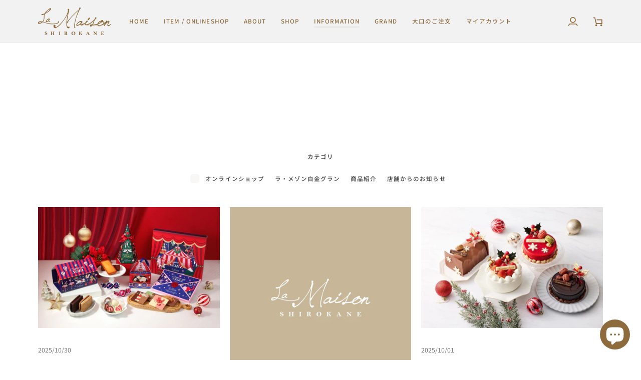

--- FILE ---
content_type: text/html; charset=utf-8
request_url: https://lamaisonshirokane.jp/blogs/information?page=2
body_size: 26964
content:
<!doctype html>




<html class="no-js" lang="ja" ><head>
  <meta charset="utf-8">
  <meta http-equiv="X-UA-Compatible" content="IE=edge,chrome=1">
  <meta name="viewport" content="width=device-width,initial-scale=1,viewport-fit=cover">
  <meta name="theme-color" content="#285056">

  
  
  
   <!-- Google Tag Manager -->
   <script>(function(w,d,s,l,i){w[l]=w[l]||[];w[l].push({'gtm.start':
    new Date().getTime(),event:'gtm.js'});var f=d.getElementsByTagName(s)[0],
    j=d.createElement(s),dl=l!='dataLayer'?'&l='+l:'';j.async=true;j.src=
    'https://www.googletagmanager.com/gtm.js?id='+i+dl;f.parentNode.insertBefore(j,f);
    })(window,document,'script','dataLayer','GTM-TGXC7DL');</script>
  <!-- End Google Tag Manager -->
   <link rel="canonical" href="https://lamaisonshirokane.jp/blogs/information?page=2"><!-- ======================= Pipeline Theme V7.2.2 ========================= -->

  <!-- Preloading ================================================================== -->

  <link rel="preconnect" href="https://fonts.shopify.com" crossorigin>
  <link rel="preload" href="//lamaisonshirokane.jp/cdn/fonts/noto_sans_japanese/notosansjapanese_n4.74a6927b879b930fdec4ab8bb6917103ae8bbca9.woff2" as="font" type="font/woff2" crossorigin>
  <link rel="preload" href="//lamaisonshirokane.jp/cdn/fonts/noto_serif_japanese/notoserifjapanese_n4.129a6e5e74f6394a45842b527e9df05be016390b.woff2" as="font" type="font/woff2" crossorigin>
  <link rel="preload" href="//lamaisonshirokane.jp/cdn/fonts/noto_sans_japanese/notosansjapanese_n5.a1e978aad0e9144c0f0306d9ef6b2aa3e7a325ad.woff2" as="font" type="font/woff2" crossorigin>

  <!-- Title and description ================================================ --><link rel="shortcut icon" href="//lamaisonshirokane.jp/cdn/shop/files/LMS_PC_32x32.png?v=1632188143" type="image/png">
  <title>
    

    INFORMATION
&ndash; Page 2
&ndash; ラ・メゾン白金 オンラインショップ

  </title><!-- /snippets/social-meta-tags.liquid --><meta property="og:site_name" content="ラ・メゾン白金 オンラインショップ">
<meta property="og:url" content="https://lamaisonshirokane.jp/blogs/information?page=2">
<meta property="og:title" content="INFORMATION">
<meta property="og:type" content="website">
<meta property="og:description" content="東京・白金発祥の洋菓子店「ラ・メゾン白金」。「上質なカジュアル」をテーマに食材や季節感にこだわったショコラや焼き菓子をお届けいたします。"><meta property="og:image" content="http://lamaisonshirokane.jp/cdn/shop/files/25ss_all_5c48ca0e-9bf2-46ff-b6f2-57490083ec76.jpg?v=1743473149">
    <meta property="og:image:secure_url" content="https://lamaisonshirokane.jp/cdn/shop/files/25ss_all_5c48ca0e-9bf2-46ff-b6f2-57490083ec76.jpg?v=1743473149">
    <meta property="og:image:width" content="2500">
    <meta property="og:image:height" content="1344">


<meta name="twitter:site" content="@">
<meta name="twitter:card" content="summary_large_image">
<meta name="twitter:title" content="INFORMATION">
<meta name="twitter:description" content="東京・白金発祥の洋菓子店「ラ・メゾン白金」。「上質なカジュアル」をテーマに食材や季節感にこだわったショコラや焼き菓子をお届けいたします。"><!-- CSS ================================================================== -->

  <link href="//lamaisonshirokane.jp/cdn/shop/t/27/assets/font-settings.css?v=140583293184534867661762408975" rel="stylesheet" type="text/css" media="all" />

  <!-- /snippets/css-variables.liquid -->


<style data-shopify>

:root {
/* ================ Layout Variables ================ */






--LAYOUT-WIDTH: 1200px;
--LAYOUT-GUTTER: 20px;
--LAYOUT-GUTTER-OFFSET: -20px;
--NAV-GUTTER: 15px;
--LAYOUT-OUTER: 36px;

/* ================ Product video ================ */

--COLOR-VIDEO-BG: #f2f2f2;


/* ================ Color Variables ================ */

/* === Backgrounds ===*/
--COLOR-BG: #ffffff;
--COLOR-BG-ACCENT: #f2f2f2;

/* === Text colors ===*/
--COLOR-TEXT-DARK: #1b1616;
--COLOR-TEXT: #3f3f3f;
--COLOR-TEXT-LIGHT: #797979;

/* === Bright color ===*/
--COLOR-PRIMARY: #8d6b3d;
--COLOR-PRIMARY-HOVER: #61441d;
--COLOR-PRIMARY-FADE: rgba(141, 107, 61, 0.05);
--COLOR-PRIMARY-FADE-HOVER: rgba(141, 107, 61, 0.1);--COLOR-PRIMARY-OPPOSITE: #ffffff;

/* === Secondary/link Color ===*/
--COLOR-SECONDARY: #285056;
--COLOR-SECONDARY-HOVER: #0c2225;
--COLOR-SECONDARY-FADE: rgba(40, 80, 86, 0.05);
--COLOR-SECONDARY-FADE-HOVER: rgba(40, 80, 86, 0.1);--COLOR-SECONDARY-OPPOSITE: #ffffff;

/* === Shades of grey ===*/
--COLOR-A5:  rgba(63, 63, 63, 0.05);
--COLOR-A10: rgba(63, 63, 63, 0.1);
--COLOR-A20: rgba(63, 63, 63, 0.2);
--COLOR-A35: rgba(63, 63, 63, 0.35);
--COLOR-A50: rgba(63, 63, 63, 0.5);
--COLOR-A80: rgba(63, 63, 63, 0.8);
--COLOR-A90: rgba(63, 63, 63, 0.9);
--COLOR-A95: rgba(63, 63, 63, 0.95);


/* ================ Inverted Color Variables ================ */

--INVERSE-BG: #333333;
--INVERSE-BG-ACCENT: #000810;

/* === Text colors ===*/
--INVERSE-TEXT-DARK: #ffffff;
--INVERSE-TEXT: #FFFFFF;
--INVERSE-TEXT-LIGHT: #c2c2c2;

/* === Bright color ===*/
--INVERSE-PRIMARY: #70ccda;
--INVERSE-PRIMARY-HOVER: #20c4dd;
--INVERSE-PRIMARY-FADE: rgba(112, 204, 218, 0.05);
--INVERSE-PRIMARY-FADE-HOVER: rgba(112, 204, 218, 0.1);--INVERSE-PRIMARY-OPPOSITE: #000000;


/* === Second Color ===*/
--INVERSE-SECONDARY: #497178;
--INVERSE-SECONDARY-HOVER: #244a51;
--INVERSE-SECONDARY-FADE: rgba(73, 113, 120, 0.05);
--INVERSE-SECONDARY-FADE-HOVER: rgba(73, 113, 120, 0.1);--INVERSE-SECONDARY-OPPOSITE: #ffffff;


/* === Shades of grey ===*/
--INVERSE-A5:  rgba(255, 255, 255, 0.05);
--INVERSE-A10: rgba(255, 255, 255, 0.1);
--INVERSE-A20: rgba(255, 255, 255, 0.2);
--INVERSE-A35: rgba(255, 255, 255, 0.3);
--INVERSE-A80: rgba(255, 255, 255, 0.8);
--INVERSE-A90: rgba(255, 255, 255, 0.9);
--INVERSE-A95: rgba(255, 255, 255, 0.95);


/* ================ Bright Color Variables ================ */

--BRIGHT-BG: #FFF9D9;
--BRIGHT-BG-ACCENT: #FFF333;

/* === Text colors ===*/
--BRIGHT-TEXT-DARK: #a1a1a1;
--BRIGHT-TEXT: #616161;
--BRIGHT-TEXT-LIGHT: #908f85;

/* === Bright color ===*/
--BRIGHT-PRIMARY: #EFBD1E;
--BRIGHT-PRIMARY-HOVER: #c19200;
--BRIGHT-PRIMARY-FADE: rgba(239, 189, 30, 0.05);
--BRIGHT-PRIMARY-FADE-HOVER: rgba(239, 189, 30, 0.1);--BRIGHT-PRIMARY-OPPOSITE: #000000;


/* === Second Color ===*/
--BRIGHT-SECONDARY: #E7B000;
--BRIGHT-SECONDARY-HOVER: #9b7600;
--BRIGHT-SECONDARY-FADE: rgba(231, 176, 0, 0.05);
--BRIGHT-SECONDARY-FADE-HOVER: rgba(231, 176, 0, 0.1);--BRIGHT-SECONDARY-OPPOSITE: #000000;


/* === Shades of grey ===*/
--BRIGHT-A5:  rgba(97, 97, 97, 0.05);
--BRIGHT-A10: rgba(97, 97, 97, 0.1);
--BRIGHT-A20: rgba(97, 97, 97, 0.2);
--BRIGHT-A35: rgba(97, 97, 97, 0.3);
--BRIGHT-A80: rgba(97, 97, 97, 0.8);
--BRIGHT-A90: rgba(97, 97, 97, 0.9);
--BRIGHT-A95: rgba(97, 97, 97, 0.95);


/* === Account Bar ===*/
--COLOR-ANNOUNCEMENT-BG: #8d6b3d;
--COLOR-ANNOUNCEMENT-TEXT: #ffffff;

/* === Nav and dropdown link background ===*/
--COLOR-NAV: #f2f2f2;
--COLOR-NAV-TEXT: #8d6b3d;
--COLOR-NAV-TEXT-DARK: #5e4420;
--COLOR-NAV-TEXT-LIGHT: #ab9473;
--COLOR-NAV-BORDER: #ededed;
--COLOR-NAV-A10: rgba(141, 107, 61, 0.1);
--COLOR-NAV-A50: rgba(141, 107, 61, 0.5);
--COLOR-HIGHLIGHT-LINK: #d2815f;

/* === Site Footer ===*/
--COLOR-FOOTER-BG: #dde2de;
--COLOR-FOOTER-TEXT: #3f3f3f;
--COLOR-FOOTER-A5: rgba(63, 63, 63, 0.05);
--COLOR-FOOTER-A15: rgba(63, 63, 63, 0.15);
--COLOR-FOOTER-A90: rgba(63, 63, 63, 0.9);

/* === Sub-Footer ===*/
--COLOR-SUB-FOOTER-BG: #f0f0f0;
--COLOR-SUB-FOOTER-TEXT: #656565;
--COLOR-SUB-FOOTER-A5: rgba(101, 101, 101, 0.05);
--COLOR-SUB-FOOTER-A15: rgba(101, 101, 101, 0.15);
--COLOR-SUB-FOOTER-A90: rgba(101, 101, 101, 0.9);

/* === Products ===*/
--PRODUCT-GRID-ASPECT-RATIO: 100%;

/* === Product badges ===*/
--COLOR-BADGE: #ffffff;
--COLOR-BADGE-TEXT: #656565;
--COLOR-BADGE-TEXT-DARK: #453939;
--COLOR-BADGE-TEXT-HOVER: #8b8b8b;
--COLOR-BADGE-HAIRLINE: #f7f7f7;

/* === Product item slider ===*/--COLOR-PRODUCT-SLIDER: #ffffff;--COLOR-PRODUCT-SLIDER-OPPOSITE: rgba(13, 13, 13, 0.06);/* === disabled form colors ===*/
--COLOR-DISABLED-BG: #ececec;
--COLOR-DISABLED-TEXT: #bcbcbc;

--INVERSE-DISABLED-BG: #474747;
--INVERSE-DISABLED-TEXT: #7a7a7a;


/* === Tailwind RGBA Palette ===*/
--RGB-CANVAS: 255 255 255;
--RGB-CONTENT: 63 63 63;
--RGB-PRIMARY: 141 107 61;
--RGB-SECONDARY: 40 80 86;

--RGB-DARK-CANVAS: 51 51 51;
--RGB-DARK-CONTENT: 255 255 255;
--RGB-DARK-PRIMARY: 112 204 218;
--RGB-DARK-SECONDARY: 73 113 120;

--RGB-BRIGHT-CANVAS: 255 249 217;
--RGB-BRIGHT-CONTENT: 97 97 97;
--RGB-BRIGHT-PRIMARY: 239 189 30;
--RGB-BRIGHT-SECONDARY: 231 176 0;

--RGB-PRIMARY-CONTRAST: 255 255 255;
--RGB-SECONDARY-CONTRAST: 255 255 255;

--RGB-DARK-PRIMARY-CONTRAST: 0 0 0;
--RGB-DARK-SECONDARY-CONTRAST: 255 255 255;

--RGB-BRIGHT-PRIMARY-CONTRAST: 0 0 0;
--RGB-BRIGHT-SECONDARY-CONTRAST: 0 0 0;


/* === Button Radius === */
--BUTTON-RADIUS: 5px;


/* === Icon Stroke Width === */
--ICON-STROKE-WIDTH: 2px;


/* ================ Typography ================ */

--FONT-STACK-BODY: "Noto Sans Japanese", sans-serif;
--FONT-STYLE-BODY: normal;
--FONT-WEIGHT-BODY: 400;
--FONT-WEIGHT-BODY-BOLD: 500;
--FONT-ADJUST-BODY: 0.95;

  --FONT-BODY-TRANSFORM: none;
  --FONT-BODY-LETTER-SPACING: normal;


--FONT-STACK-HEADING: "Noto Serif Japanese", serif;
--FONT-STYLE-HEADING: normal;
--FONT-WEIGHT-HEADING: 400;
--FONT-WEIGHT-HEADING-BOLD: 500;
--FONT-ADJUST-HEADING: 0.85;

  --FONT-HEADING-TRANSFORM: none;
  --FONT-HEADING-LETTER-SPACING: normal;


--FONT-STACK-ACCENT: "Noto Sans Japanese", serif;
--FONT-STYLE-ACCENT: normal;
--FONT-WEIGHT-ACCENT: 500;
--FONT-WEIGHT-ACCENT-BOLD: 600;
--FONT-ADJUST-ACCENT: 1.0;

  --FONT-ACCENT-TRANSFORM: uppercase;
  --FONT-ACCENT-LETTER-SPACING: 0.09em;

--TYPE-STACK-NAV: "Noto Sans Japanese", sans-serif;
--TYPE-STYLE-NAV: normal;
--TYPE-ADJUST-NAV: 1.0;
--TYPE-WEIGHT-NAV: 500;

  --FONT-NAV-TRANSFORM: uppercase;
  --FONT-NAV-LETTER-SPACING: 0.09em;

--TYPE-STACK-BUTTON: "Noto Sans Japanese", sans-serif;
--TYPE-STYLE-BUTTON: normal;
--TYPE-ADJUST-BUTTON: 1.0;
--TYPE-WEIGHT-BUTTON: 600;

  --FONT-BUTTON-TRANSFORM: uppercase;
  --FONT-BUTTON-LETTER-SPACING: 0.09em;

--TYPE-STACK-KICKER: "Noto Sans Japanese", sans-serif;
--TYPE-STYLE-KICKER: normal;
--TYPE-ADJUST-KICKER: 1.0;
--TYPE-WEIGHT-KICKER: 600;

  --FONT-KICKER-TRANSFORM: uppercase;
  --FONT-KICKER-LETTER-SPACING: 0.09em;


--ICO-SELECT: url('//lamaisonshirokane.jp/cdn/shop/t/27/assets/ico-select.svg?v=154879377414025711231759907530');

/* ================ Photo correction ================ */
--PHOTO-CORRECTION: 100%;



}


/* ================ Typography ================ */
/* ================ type-scale.com ============ */

/* 1.16 base 13 */
:root {
 --font-1: 10px;
 --font-2: 11.3px;
 --font-3: 12px;
 --font-4: 13px;
 --font-5: 15.5px;
 --font-6: 17px;
 --font-7: 20px;
 --font-8: 23.5px;
 --font-9: 27px;
 --font-10:32px;
 --font-11:37px;
 --font-12:43px;
 --font-13:49px;
 --font-14:57px;
 --font-15:67px;
}

/* 1.175 base 13.5 */
@media only screen and (min-width: 480px) and (max-width: 1099px) {
  :root {
    --font-1: 10px;
    --font-2: 11.5px;
    --font-3: 12.5px;
    --font-4: 13.5px;
    --font-5: 16px;
    --font-6: 18px;
    --font-7: 21px;
    --font-8: 25px;
    --font-9: 29px;
    --font-10:34px;
    --font-11:40px;
    --font-12:47px;
    --font-13:56px;
    --font-14:65px;
   --font-15:77px;
  }
}
/* 1.22 base 14.5 */
@media only screen and (min-width: 1100px) {
  :root {
    --font-1: 10px;
    --font-2: 11.5px;
    --font-3: 13px;
    --font-4: 14.5px;
    --font-5: 17.5px;
    --font-6: 22px;
    --font-7: 26px;
    --font-8: 32px;
    --font-9: 39px;
    --font-10:48px;
    --font-11:58px;
    --font-12:71px;
    --font-13:87px;
    --font-14:106px;
    --font-15:129px;
 }
}


</style>


  <link href="//lamaisonshirokane.jp/cdn/shop/t/27/assets/theme.css?v=9619934023697997021759907530" rel="stylesheet" type="text/css" media="all" />

  <script>
    document.documentElement.className = document.documentElement.className.replace('no-js', 'js');

    
      document.documentElement.classList.add('aos-initialized');let root = '/';
    if (root[root.length - 1] !== '/') {
      root = `${root}/`;
    }
    var theme = {
      routes: {
        root_url: root,
        cart: '/cart',
        cart_add_url: '/cart/add',
        product_recommendations_url: '/recommendations/products',
        account_addresses_url: '/account/addresses',
        predictive_search_url: '/search/suggest'
      },
      state: {
        cartOpen: null,
      },
      sizes: {
        small: 480,
        medium: 768,
        large: 1100,
        widescreen: 1400
      },
      assets: {
        photoswipe: '//lamaisonshirokane.jp/cdn/shop/t/27/assets/photoswipe.js?v=111973459442746922111759907530',
        smoothscroll: '//lamaisonshirokane.jp/cdn/shop/t/27/assets/smoothscroll.js?v=37906625415260927261759907530',
        swatches: '//lamaisonshirokane.jp/cdn/shop/t/27/assets/swatches.json?v=66699228461258065041759907530',
        noImage: '//lamaisonshirokane.jp/cdn/shopifycloud/storefront/assets/no-image-2048-a2addb12.gif',
        base: '//lamaisonshirokane.jp/cdn/shop/t/27/assets/'
      },
      strings: {
        swatchesKey: "Color, Colour",
        addToCart: "カートに追加",
        estimateShipping: "",
        noShippingAvailable: "",
        free: "",
        from: "From",
        preOrder: "",
        soldOut: "売り切れ",
        sale: "Sale",
        subscription: "",
        unavailable: "Unavailable",
        unitPrice: "Unit price",
        unitPriceSeparator: "per",
        stockout: "これ以上購入できません",
        products: "products",
        pages: "",
        collections: "コレクション",
        resultsFor: "",
        noResultsFor: "",
        articles: "",
        successMessage: "",
      },
      settings: {
        badge_sale_type: "percentage",
        animate_hover: true,
        animate_scroll: true,
        show_locale_desktop: null,
        show_locale_mobile: null,
        show_currency_desktop: null,
        show_currency_mobile: null,
        currency_select_type: "country",
        currency_code_enable: false,
        cycle_images_hover_delay: 1.5
      },
      info: {
        name: 'pipeline'
      },
      version: '7.2.2',
      moneyFormat: "¥{{amount_no_decimals}}",
      shopCurrency: "JPY",
      currencyCode: "JPY"
    }
    let windowInnerHeight = window.innerHeight;
    document.documentElement.style.setProperty('--full-screen', `${windowInnerHeight}px`);
    document.documentElement.style.setProperty('--three-quarters', `${windowInnerHeight * 0.75}px`);
    document.documentElement.style.setProperty('--two-thirds', `${windowInnerHeight * 0.66}px`);
    document.documentElement.style.setProperty('--one-half', `${windowInnerHeight * 0.5}px`);
    document.documentElement.style.setProperty('--one-third', `${windowInnerHeight * 0.33}px`);
    document.documentElement.style.setProperty('--one-fifth', `${windowInnerHeight * 0.2}px`);

    window.isRTL = document.documentElement.getAttribute('dir') === 'rtl';
  </script><!-- Theme Javascript ============================================================== -->
  <script src="//lamaisonshirokane.jp/cdn/shop/t/27/assets/vendor.js?v=80677659914404103211759907530" defer="defer"></script>
  <script src="//lamaisonshirokane.jp/cdn/shop/t/27/assets/theme.js?v=169938537780970683591759907530" defer="defer"></script> <script>
    (function () {
      function onPageShowEvents() {
        if ('requestIdleCallback' in window) {
          requestIdleCallback(initCartEvent, { timeout: 500 })
        } else {
          initCartEvent()
        }
        function initCartEvent(){
          window.fetch(window.theme.routes.cart + '.js')
          .then((response) => {
            if(!response.ok){
              throw {status: response.statusText};
            }
            return response.json();
          })
          .then((response) => {
            document.dispatchEvent(new CustomEvent('theme:cart:change', {
              detail: {
                cart: response,
              },
              bubbles: true,
            }));
            return response;
          })
          .catch((e) => {
            console.error(e);
          });
        }
      };
      window.onpageshow = onPageShowEvents;
    })();
  </script>

  <script type="text/javascript">
    if (window.MSInputMethodContext && document.documentMode) {
      var scripts = document.getElementsByTagName('script')[0];
      var polyfill = document.createElement("script");
      polyfill.defer = true;
      polyfill.src = "//lamaisonshirokane.jp/cdn/shop/t/27/assets/ie11.js?v=144489047535103983231759907530";

      scripts.parentNode.insertBefore(polyfill, scripts);
    }
  </script>

  <!-- Shopify app scripts =========================================================== -->
  <script>window.performance && window.performance.mark && window.performance.mark('shopify.content_for_header.start');</script><meta name="google-site-verification" content="4PWbyFsSQYMvtiQTD9Hja94w08Samu7144Ebtdw8Bcc">
<meta name="facebook-domain-verification" content="ippxco64xtbjqix46lvzl0znfjgjbn">
<meta name="facebook-domain-verification" content="ippxco64xtbjqix46lvzl0znfjgjbn">
<meta id="shopify-digital-wallet" name="shopify-digital-wallet" content="/56890097861/digital_wallets/dialog">
<link rel="alternate" type="application/atom+xml" title="Feed" href="/blogs/information.atom" />
<link rel="prev" href="/blogs/information?page=1">
<link rel="next" href="/blogs/information?page=3">
<script async="async" src="/checkouts/internal/preloads.js?locale=ja-JP"></script>
<script id="shopify-features" type="application/json">{"accessToken":"2ea61f0de326b6c23d956621f53b14c8","betas":["rich-media-storefront-analytics"],"domain":"lamaisonshirokane.jp","predictiveSearch":false,"shopId":56890097861,"locale":"ja"}</script>
<script>var Shopify = Shopify || {};
Shopify.shop = "xn-4ck9cxa6bxb1900gh8tb.myshopify.com";
Shopify.locale = "ja";
Shopify.currency = {"active":"JPY","rate":"1.0"};
Shopify.country = "JP";
Shopify.theme = {"name":"Lamaisonshirokane-Pipeline-7.2.2","id":150262874309,"schema_name":"Pipeline","schema_version":"7.2.2","theme_store_id":739,"role":"main"};
Shopify.theme.handle = "null";
Shopify.theme.style = {"id":null,"handle":null};
Shopify.cdnHost = "lamaisonshirokane.jp/cdn";
Shopify.routes = Shopify.routes || {};
Shopify.routes.root = "/";</script>
<script type="module">!function(o){(o.Shopify=o.Shopify||{}).modules=!0}(window);</script>
<script>!function(o){function n(){var o=[];function n(){o.push(Array.prototype.slice.apply(arguments))}return n.q=o,n}var t=o.Shopify=o.Shopify||{};t.loadFeatures=n(),t.autoloadFeatures=n()}(window);</script>
<script id="shop-js-analytics" type="application/json">{"pageType":"blog"}</script>
<script defer="defer" async type="module" src="//lamaisonshirokane.jp/cdn/shopifycloud/shop-js/modules/v2/client.init-shop-cart-sync_CZKilf07.ja.esm.js"></script>
<script defer="defer" async type="module" src="//lamaisonshirokane.jp/cdn/shopifycloud/shop-js/modules/v2/chunk.common_rlhnONO2.esm.js"></script>
<script type="module">
  await import("//lamaisonshirokane.jp/cdn/shopifycloud/shop-js/modules/v2/client.init-shop-cart-sync_CZKilf07.ja.esm.js");
await import("//lamaisonshirokane.jp/cdn/shopifycloud/shop-js/modules/v2/chunk.common_rlhnONO2.esm.js");

  window.Shopify.SignInWithShop?.initShopCartSync?.({"fedCMEnabled":true,"windoidEnabled":true});

</script>
<script>(function() {
  var isLoaded = false;
  function asyncLoad() {
    if (isLoaded) return;
    isLoaded = true;
    var urls = ["https:\/\/documents-app.mixlogue.jp\/scripts\/ue87f9sf8e7rd.min.js?shop=xn-4ck9cxa6bxb1900gh8tb.myshopify.com","https:\/\/documents-app.mixlogue.jp\/scripts\/delivery.js?shop=xn-4ck9cxa6bxb1900gh8tb.myshopify.com","https:\/\/delivery-date-and-time-picker.amp.tokyo\/script_tags\/cart_attributes.js?shop=xn-4ck9cxa6bxb1900gh8tb.myshopify.com"];
    for (var i = 0; i < urls.length; i++) {
      var s = document.createElement('script');
      s.type = 'text/javascript';
      s.async = true;
      s.src = urls[i];
      var x = document.getElementsByTagName('script')[0];
      x.parentNode.insertBefore(s, x);
    }
  };
  if(window.attachEvent) {
    window.attachEvent('onload', asyncLoad);
  } else {
    window.addEventListener('load', asyncLoad, false);
  }
})();</script>
<script id="__st">var __st={"a":56890097861,"offset":32400,"reqid":"62c06ed8-0aab-41dc-aba0-b07d6fa10d72-1768963293","pageurl":"lamaisonshirokane.jp\/blogs\/information?page=2","s":"blogs-80260530373","u":"cb48ad7a169f","p":"blog","rtyp":"blog","rid":80260530373};</script>
<script>window.ShopifyPaypalV4VisibilityTracking = true;</script>
<script id="captcha-bootstrap">!function(){'use strict';const t='contact',e='account',n='new_comment',o=[[t,t],['blogs',n],['comments',n],[t,'customer']],c=[[e,'customer_login'],[e,'guest_login'],[e,'recover_customer_password'],[e,'create_customer']],r=t=>t.map((([t,e])=>`form[action*='/${t}']:not([data-nocaptcha='true']) input[name='form_type'][value='${e}']`)).join(','),a=t=>()=>t?[...document.querySelectorAll(t)].map((t=>t.form)):[];function s(){const t=[...o],e=r(t);return a(e)}const i='password',u='form_key',d=['recaptcha-v3-token','g-recaptcha-response','h-captcha-response',i],f=()=>{try{return window.sessionStorage}catch{return}},m='__shopify_v',_=t=>t.elements[u];function p(t,e,n=!1){try{const o=window.sessionStorage,c=JSON.parse(o.getItem(e)),{data:r}=function(t){const{data:e,action:n}=t;return t[m]||n?{data:e,action:n}:{data:t,action:n}}(c);for(const[e,n]of Object.entries(r))t.elements[e]&&(t.elements[e].value=n);n&&o.removeItem(e)}catch(o){console.error('form repopulation failed',{error:o})}}const l='form_type',E='cptcha';function T(t){t.dataset[E]=!0}const w=window,h=w.document,L='Shopify',v='ce_forms',y='captcha';let A=!1;((t,e)=>{const n=(g='f06e6c50-85a8-45c8-87d0-21a2b65856fe',I='https://cdn.shopify.com/shopifycloud/storefront-forms-hcaptcha/ce_storefront_forms_captcha_hcaptcha.v1.5.2.iife.js',D={infoText:'hCaptchaによる保護',privacyText:'プライバシー',termsText:'利用規約'},(t,e,n)=>{const o=w[L][v],c=o.bindForm;if(c)return c(t,g,e,D).then(n);var r;o.q.push([[t,g,e,D],n]),r=I,A||(h.body.append(Object.assign(h.createElement('script'),{id:'captcha-provider',async:!0,src:r})),A=!0)});var g,I,D;w[L]=w[L]||{},w[L][v]=w[L][v]||{},w[L][v].q=[],w[L][y]=w[L][y]||{},w[L][y].protect=function(t,e){n(t,void 0,e),T(t)},Object.freeze(w[L][y]),function(t,e,n,w,h,L){const[v,y,A,g]=function(t,e,n){const i=e?o:[],u=t?c:[],d=[...i,...u],f=r(d),m=r(i),_=r(d.filter((([t,e])=>n.includes(e))));return[a(f),a(m),a(_),s()]}(w,h,L),I=t=>{const e=t.target;return e instanceof HTMLFormElement?e:e&&e.form},D=t=>v().includes(t);t.addEventListener('submit',(t=>{const e=I(t);if(!e)return;const n=D(e)&&!e.dataset.hcaptchaBound&&!e.dataset.recaptchaBound,o=_(e),c=g().includes(e)&&(!o||!o.value);(n||c)&&t.preventDefault(),c&&!n&&(function(t){try{if(!f())return;!function(t){const e=f();if(!e)return;const n=_(t);if(!n)return;const o=n.value;o&&e.removeItem(o)}(t);const e=Array.from(Array(32),(()=>Math.random().toString(36)[2])).join('');!function(t,e){_(t)||t.append(Object.assign(document.createElement('input'),{type:'hidden',name:u})),t.elements[u].value=e}(t,e),function(t,e){const n=f();if(!n)return;const o=[...t.querySelectorAll(`input[type='${i}']`)].map((({name:t})=>t)),c=[...d,...o],r={};for(const[a,s]of new FormData(t).entries())c.includes(a)||(r[a]=s);n.setItem(e,JSON.stringify({[m]:1,action:t.action,data:r}))}(t,e)}catch(e){console.error('failed to persist form',e)}}(e),e.submit())}));const S=(t,e)=>{t&&!t.dataset[E]&&(n(t,e.some((e=>e===t))),T(t))};for(const o of['focusin','change'])t.addEventListener(o,(t=>{const e=I(t);D(e)&&S(e,y())}));const B=e.get('form_key'),M=e.get(l),P=B&&M;t.addEventListener('DOMContentLoaded',(()=>{const t=y();if(P)for(const e of t)e.elements[l].value===M&&p(e,B);[...new Set([...A(),...v().filter((t=>'true'===t.dataset.shopifyCaptcha))])].forEach((e=>S(e,t)))}))}(h,new URLSearchParams(w.location.search),n,t,e,['guest_login'])})(!1,!0)}();</script>
<script integrity="sha256-4kQ18oKyAcykRKYeNunJcIwy7WH5gtpwJnB7kiuLZ1E=" data-source-attribution="shopify.loadfeatures" defer="defer" src="//lamaisonshirokane.jp/cdn/shopifycloud/storefront/assets/storefront/load_feature-a0a9edcb.js" crossorigin="anonymous"></script>
<script data-source-attribution="shopify.dynamic_checkout.dynamic.init">var Shopify=Shopify||{};Shopify.PaymentButton=Shopify.PaymentButton||{isStorefrontPortableWallets:!0,init:function(){window.Shopify.PaymentButton.init=function(){};var t=document.createElement("script");t.src="https://lamaisonshirokane.jp/cdn/shopifycloud/portable-wallets/latest/portable-wallets.ja.js",t.type="module",document.head.appendChild(t)}};
</script>
<script data-source-attribution="shopify.dynamic_checkout.buyer_consent">
  function portableWalletsHideBuyerConsent(e){var t=document.getElementById("shopify-buyer-consent"),n=document.getElementById("shopify-subscription-policy-button");t&&n&&(t.classList.add("hidden"),t.setAttribute("aria-hidden","true"),n.removeEventListener("click",e))}function portableWalletsShowBuyerConsent(e){var t=document.getElementById("shopify-buyer-consent"),n=document.getElementById("shopify-subscription-policy-button");t&&n&&(t.classList.remove("hidden"),t.removeAttribute("aria-hidden"),n.addEventListener("click",e))}window.Shopify?.PaymentButton&&(window.Shopify.PaymentButton.hideBuyerConsent=portableWalletsHideBuyerConsent,window.Shopify.PaymentButton.showBuyerConsent=portableWalletsShowBuyerConsent);
</script>
<script data-source-attribution="shopify.dynamic_checkout.cart.bootstrap">document.addEventListener("DOMContentLoaded",(function(){function t(){return document.querySelector("shopify-accelerated-checkout-cart, shopify-accelerated-checkout")}if(t())Shopify.PaymentButton.init();else{new MutationObserver((function(e,n){t()&&(Shopify.PaymentButton.init(),n.disconnect())})).observe(document.body,{childList:!0,subtree:!0})}}));
</script>
<link id="shopify-accelerated-checkout-styles" rel="stylesheet" media="screen" href="https://lamaisonshirokane.jp/cdn/shopifycloud/portable-wallets/latest/accelerated-checkout-backwards-compat.css" crossorigin="anonymous">
<style id="shopify-accelerated-checkout-cart">
        #shopify-buyer-consent {
  margin-top: 1em;
  display: inline-block;
  width: 100%;
}

#shopify-buyer-consent.hidden {
  display: none;
}

#shopify-subscription-policy-button {
  background: none;
  border: none;
  padding: 0;
  text-decoration: underline;
  font-size: inherit;
  cursor: pointer;
}

#shopify-subscription-policy-button::before {
  box-shadow: none;
}

      </style>

<script>window.performance && window.performance.mark && window.performance.mark('shopify.content_for_header.end');</script>
<!-- BEGIN app block: shopify://apps/microsoft-clarity/blocks/clarity_js/31c3d126-8116-4b4a-8ba1-baeda7c4aeea -->
<script type="text/javascript">
  (function (c, l, a, r, i, t, y) {
    c[a] = c[a] || function () { (c[a].q = c[a].q || []).push(arguments); };
    t = l.createElement(r); t.async = 1; t.src = "https://www.clarity.ms/tag/" + i + "?ref=shopify";
    y = l.getElementsByTagName(r)[0]; y.parentNode.insertBefore(t, y);

    c.Shopify.loadFeatures([{ name: "consent-tracking-api", version: "0.1" }], error => {
      if (error) {
        console.error("Error loading Shopify features:", error);
        return;
      }

      c[a]('consentv2', {
        ad_Storage: c.Shopify.customerPrivacy.marketingAllowed() ? "granted" : "denied",
        analytics_Storage: c.Shopify.customerPrivacy.analyticsProcessingAllowed() ? "granted" : "denied",
      });
    });

    l.addEventListener("visitorConsentCollected", function (e) {
      c[a]('consentv2', {
        ad_Storage: e.detail.marketingAllowed ? "granted" : "denied",
        analytics_Storage: e.detail.analyticsAllowed ? "granted" : "denied",
      });
    });
  })(window, document, "clarity", "script", "lxe8b4fgk1");
</script>



<!-- END app block --><!-- BEGIN app block: shopify://apps/anygift/blocks/app-embed/3155ad86-5ab9-4640-9764-ae5500262016 --><script async src="https://d1jf9jg4xqwtsf.cloudfront.net/online-store.js"></script>


<!-- END app block --><script src="https://cdn.shopify.com/extensions/e8878072-2f6b-4e89-8082-94b04320908d/inbox-1254/assets/inbox-chat-loader.js" type="text/javascript" defer="defer"></script>
<script src="https://cdn.shopify.com/extensions/0199755e-0e31-7942-8a35-24fdceb4a9ca/criteo-event-tracking-34/assets/index.js" type="text/javascript" defer="defer"></script>
<link href="https://monorail-edge.shopifysvc.com" rel="dns-prefetch">
<script>(function(){if ("sendBeacon" in navigator && "performance" in window) {try {var session_token_from_headers = performance.getEntriesByType('navigation')[0].serverTiming.find(x => x.name == '_s').description;} catch {var session_token_from_headers = undefined;}var session_cookie_matches = document.cookie.match(/_shopify_s=([^;]*)/);var session_token_from_cookie = session_cookie_matches && session_cookie_matches.length === 2 ? session_cookie_matches[1] : "";var session_token = session_token_from_headers || session_token_from_cookie || "";function handle_abandonment_event(e) {var entries = performance.getEntries().filter(function(entry) {return /monorail-edge.shopifysvc.com/.test(entry.name);});if (!window.abandonment_tracked && entries.length === 0) {window.abandonment_tracked = true;var currentMs = Date.now();var navigation_start = performance.timing.navigationStart;var payload = {shop_id: 56890097861,url: window.location.href,navigation_start,duration: currentMs - navigation_start,session_token,page_type: "blog"};window.navigator.sendBeacon("https://monorail-edge.shopifysvc.com/v1/produce", JSON.stringify({schema_id: "online_store_buyer_site_abandonment/1.1",payload: payload,metadata: {event_created_at_ms: currentMs,event_sent_at_ms: currentMs}}));}}window.addEventListener('pagehide', handle_abandonment_event);}}());</script>
<script id="web-pixels-manager-setup">(function e(e,d,r,n,o){if(void 0===o&&(o={}),!Boolean(null===(a=null===(i=window.Shopify)||void 0===i?void 0:i.analytics)||void 0===a?void 0:a.replayQueue)){var i,a;window.Shopify=window.Shopify||{};var t=window.Shopify;t.analytics=t.analytics||{};var s=t.analytics;s.replayQueue=[],s.publish=function(e,d,r){return s.replayQueue.push([e,d,r]),!0};try{self.performance.mark("wpm:start")}catch(e){}var l=function(){var e={modern:/Edge?\/(1{2}[4-9]|1[2-9]\d|[2-9]\d{2}|\d{4,})\.\d+(\.\d+|)|Firefox\/(1{2}[4-9]|1[2-9]\d|[2-9]\d{2}|\d{4,})\.\d+(\.\d+|)|Chrom(ium|e)\/(9{2}|\d{3,})\.\d+(\.\d+|)|(Maci|X1{2}).+ Version\/(15\.\d+|(1[6-9]|[2-9]\d|\d{3,})\.\d+)([,.]\d+|)( \(\w+\)|)( Mobile\/\w+|) Safari\/|Chrome.+OPR\/(9{2}|\d{3,})\.\d+\.\d+|(CPU[ +]OS|iPhone[ +]OS|CPU[ +]iPhone|CPU IPhone OS|CPU iPad OS)[ +]+(15[._]\d+|(1[6-9]|[2-9]\d|\d{3,})[._]\d+)([._]\d+|)|Android:?[ /-](13[3-9]|1[4-9]\d|[2-9]\d{2}|\d{4,})(\.\d+|)(\.\d+|)|Android.+Firefox\/(13[5-9]|1[4-9]\d|[2-9]\d{2}|\d{4,})\.\d+(\.\d+|)|Android.+Chrom(ium|e)\/(13[3-9]|1[4-9]\d|[2-9]\d{2}|\d{4,})\.\d+(\.\d+|)|SamsungBrowser\/([2-9]\d|\d{3,})\.\d+/,legacy:/Edge?\/(1[6-9]|[2-9]\d|\d{3,})\.\d+(\.\d+|)|Firefox\/(5[4-9]|[6-9]\d|\d{3,})\.\d+(\.\d+|)|Chrom(ium|e)\/(5[1-9]|[6-9]\d|\d{3,})\.\d+(\.\d+|)([\d.]+$|.*Safari\/(?![\d.]+ Edge\/[\d.]+$))|(Maci|X1{2}).+ Version\/(10\.\d+|(1[1-9]|[2-9]\d|\d{3,})\.\d+)([,.]\d+|)( \(\w+\)|)( Mobile\/\w+|) Safari\/|Chrome.+OPR\/(3[89]|[4-9]\d|\d{3,})\.\d+\.\d+|(CPU[ +]OS|iPhone[ +]OS|CPU[ +]iPhone|CPU IPhone OS|CPU iPad OS)[ +]+(10[._]\d+|(1[1-9]|[2-9]\d|\d{3,})[._]\d+)([._]\d+|)|Android:?[ /-](13[3-9]|1[4-9]\d|[2-9]\d{2}|\d{4,})(\.\d+|)(\.\d+|)|Mobile Safari.+OPR\/([89]\d|\d{3,})\.\d+\.\d+|Android.+Firefox\/(13[5-9]|1[4-9]\d|[2-9]\d{2}|\d{4,})\.\d+(\.\d+|)|Android.+Chrom(ium|e)\/(13[3-9]|1[4-9]\d|[2-9]\d{2}|\d{4,})\.\d+(\.\d+|)|Android.+(UC? ?Browser|UCWEB|U3)[ /]?(15\.([5-9]|\d{2,})|(1[6-9]|[2-9]\d|\d{3,})\.\d+)\.\d+|SamsungBrowser\/(5\.\d+|([6-9]|\d{2,})\.\d+)|Android.+MQ{2}Browser\/(14(\.(9|\d{2,})|)|(1[5-9]|[2-9]\d|\d{3,})(\.\d+|))(\.\d+|)|K[Aa][Ii]OS\/(3\.\d+|([4-9]|\d{2,})\.\d+)(\.\d+|)/},d=e.modern,r=e.legacy,n=navigator.userAgent;return n.match(d)?"modern":n.match(r)?"legacy":"unknown"}(),u="modern"===l?"modern":"legacy",c=(null!=n?n:{modern:"",legacy:""})[u],f=function(e){return[e.baseUrl,"/wpm","/b",e.hashVersion,"modern"===e.buildTarget?"m":"l",".js"].join("")}({baseUrl:d,hashVersion:r,buildTarget:u}),m=function(e){var d=e.version,r=e.bundleTarget,n=e.surface,o=e.pageUrl,i=e.monorailEndpoint;return{emit:function(e){var a=e.status,t=e.errorMsg,s=(new Date).getTime(),l=JSON.stringify({metadata:{event_sent_at_ms:s},events:[{schema_id:"web_pixels_manager_load/3.1",payload:{version:d,bundle_target:r,page_url:o,status:a,surface:n,error_msg:t},metadata:{event_created_at_ms:s}}]});if(!i)return console&&console.warn&&console.warn("[Web Pixels Manager] No Monorail endpoint provided, skipping logging."),!1;try{return self.navigator.sendBeacon.bind(self.navigator)(i,l)}catch(e){}var u=new XMLHttpRequest;try{return u.open("POST",i,!0),u.setRequestHeader("Content-Type","text/plain"),u.send(l),!0}catch(e){return console&&console.warn&&console.warn("[Web Pixels Manager] Got an unhandled error while logging to Monorail."),!1}}}}({version:r,bundleTarget:l,surface:e.surface,pageUrl:self.location.href,monorailEndpoint:e.monorailEndpoint});try{o.browserTarget=l,function(e){var d=e.src,r=e.async,n=void 0===r||r,o=e.onload,i=e.onerror,a=e.sri,t=e.scriptDataAttributes,s=void 0===t?{}:t,l=document.createElement("script"),u=document.querySelector("head"),c=document.querySelector("body");if(l.async=n,l.src=d,a&&(l.integrity=a,l.crossOrigin="anonymous"),s)for(var f in s)if(Object.prototype.hasOwnProperty.call(s,f))try{l.dataset[f]=s[f]}catch(e){}if(o&&l.addEventListener("load",o),i&&l.addEventListener("error",i),u)u.appendChild(l);else{if(!c)throw new Error("Did not find a head or body element to append the script");c.appendChild(l)}}({src:f,async:!0,onload:function(){if(!function(){var e,d;return Boolean(null===(d=null===(e=window.Shopify)||void 0===e?void 0:e.analytics)||void 0===d?void 0:d.initialized)}()){var d=window.webPixelsManager.init(e)||void 0;if(d){var r=window.Shopify.analytics;r.replayQueue.forEach((function(e){var r=e[0],n=e[1],o=e[2];d.publishCustomEvent(r,n,o)})),r.replayQueue=[],r.publish=d.publishCustomEvent,r.visitor=d.visitor,r.initialized=!0}}},onerror:function(){return m.emit({status:"failed",errorMsg:"".concat(f," has failed to load")})},sri:function(e){var d=/^sha384-[A-Za-z0-9+/=]+$/;return"string"==typeof e&&d.test(e)}(c)?c:"",scriptDataAttributes:o}),m.emit({status:"loading"})}catch(e){m.emit({status:"failed",errorMsg:(null==e?void 0:e.message)||"Unknown error"})}}})({shopId: 56890097861,storefrontBaseUrl: "https://lamaisonshirokane.jp",extensionsBaseUrl: "https://extensions.shopifycdn.com/cdn/shopifycloud/web-pixels-manager",monorailEndpoint: "https://monorail-edge.shopifysvc.com/unstable/produce_batch",surface: "storefront-renderer",enabledBetaFlags: ["2dca8a86"],webPixelsConfigList: [{"id":"1509818565","configuration":"{\"projectId\":\"lxe8b4fgk1\"}","eventPayloadVersion":"v1","runtimeContext":"STRICT","scriptVersion":"cf1781658ed156031118fc4bbc2ed159","type":"APP","apiClientId":240074326017,"privacyPurposes":[],"capabilities":["advanced_dom_events"],"dataSharingAdjustments":{"protectedCustomerApprovalScopes":["read_customer_personal_data"]}},{"id":"592773317","configuration":"{\"config\":\"{\\\"google_tag_ids\\\":[\\\"G-LDRX0R1H6R\\\",\\\"AW-11396210764\\\",\\\"GT-TQSCRP3\\\"],\\\"target_country\\\":\\\"JP\\\",\\\"gtag_events\\\":[{\\\"type\\\":\\\"begin_checkout\\\",\\\"action_label\\\":[\\\"G-LDRX0R1H6R\\\",\\\"AW-11396210764\\\/oaMaCOabuvYYEMzAkboq\\\"]},{\\\"type\\\":\\\"search\\\",\\\"action_label\\\":[\\\"G-LDRX0R1H6R\\\",\\\"AW-11396210764\\\/OQvDCOCbuvYYEMzAkboq\\\"]},{\\\"type\\\":\\\"view_item\\\",\\\"action_label\\\":[\\\"G-LDRX0R1H6R\\\",\\\"AW-11396210764\\\/YICvCN2buvYYEMzAkboq\\\",\\\"MC-XG0VC91QJM\\\"]},{\\\"type\\\":\\\"purchase\\\",\\\"action_label\\\":[\\\"G-LDRX0R1H6R\\\",\\\"AW-11396210764\\\/twCLCNebuvYYEMzAkboq\\\",\\\"MC-XG0VC91QJM\\\"]},{\\\"type\\\":\\\"page_view\\\",\\\"action_label\\\":[\\\"G-LDRX0R1H6R\\\",\\\"AW-11396210764\\\/Ag4NCNqbuvYYEMzAkboq\\\",\\\"MC-XG0VC91QJM\\\"]},{\\\"type\\\":\\\"add_payment_info\\\",\\\"action_label\\\":[\\\"G-LDRX0R1H6R\\\",\\\"AW-11396210764\\\/7L7PCOmbuvYYEMzAkboq\\\"]},{\\\"type\\\":\\\"add_to_cart\\\",\\\"action_label\\\":[\\\"G-LDRX0R1H6R\\\",\\\"AW-11396210764\\\/4Q5fCOObuvYYEMzAkboq\\\"]}],\\\"enable_monitoring_mode\\\":false}\"}","eventPayloadVersion":"v1","runtimeContext":"OPEN","scriptVersion":"b2a88bafab3e21179ed38636efcd8a93","type":"APP","apiClientId":1780363,"privacyPurposes":[],"dataSharingAdjustments":{"protectedCustomerApprovalScopes":["read_customer_address","read_customer_email","read_customer_name","read_customer_personal_data","read_customer_phone"]}},{"id":"137855173","configuration":"{\"pixel_id\":\"1533960603711230\",\"pixel_type\":\"facebook_pixel\",\"metaapp_system_user_token\":\"-\"}","eventPayloadVersion":"v1","runtimeContext":"OPEN","scriptVersion":"ca16bc87fe92b6042fbaa3acc2fbdaa6","type":"APP","apiClientId":2329312,"privacyPurposes":["ANALYTICS","MARKETING","SALE_OF_DATA"],"dataSharingAdjustments":{"protectedCustomerApprovalScopes":["read_customer_address","read_customer_email","read_customer_name","read_customer_personal_data","read_customer_phone"]}},{"id":"122847429","configuration":"{\"partnerId\": \"98005\", \"environment\": \"prod\", \"countryCode\": \"JP\", \"logLevel\": \"debug\"}","eventPayloadVersion":"v1","runtimeContext":"STRICT","scriptVersion":"3add57fd2056b63da5cf857b4ed8b1f3","type":"APP","apiClientId":5829751,"privacyPurposes":["ANALYTICS","MARKETING","SALE_OF_DATA"],"dataSharingAdjustments":{"protectedCustomerApprovalScopes":[]}},{"id":"shopify-app-pixel","configuration":"{}","eventPayloadVersion":"v1","runtimeContext":"STRICT","scriptVersion":"0450","apiClientId":"shopify-pixel","type":"APP","privacyPurposes":["ANALYTICS","MARKETING"]},{"id":"shopify-custom-pixel","eventPayloadVersion":"v1","runtimeContext":"LAX","scriptVersion":"0450","apiClientId":"shopify-pixel","type":"CUSTOM","privacyPurposes":["ANALYTICS","MARKETING"]}],isMerchantRequest: false,initData: {"shop":{"name":"ラ・メゾン白金 オンラインショップ","paymentSettings":{"currencyCode":"JPY"},"myshopifyDomain":"xn-4ck9cxa6bxb1900gh8tb.myshopify.com","countryCode":"JP","storefrontUrl":"https:\/\/lamaisonshirokane.jp"},"customer":null,"cart":null,"checkout":null,"productVariants":[],"purchasingCompany":null},},"https://lamaisonshirokane.jp/cdn","fcfee988w5aeb613cpc8e4bc33m6693e112",{"modern":"","legacy":""},{"shopId":"56890097861","storefrontBaseUrl":"https:\/\/lamaisonshirokane.jp","extensionBaseUrl":"https:\/\/extensions.shopifycdn.com\/cdn\/shopifycloud\/web-pixels-manager","surface":"storefront-renderer","enabledBetaFlags":"[\"2dca8a86\"]","isMerchantRequest":"false","hashVersion":"fcfee988w5aeb613cpc8e4bc33m6693e112","publish":"custom","events":"[[\"page_viewed\",{}]]"});</script><script>
  window.ShopifyAnalytics = window.ShopifyAnalytics || {};
  window.ShopifyAnalytics.meta = window.ShopifyAnalytics.meta || {};
  window.ShopifyAnalytics.meta.currency = 'JPY';
  var meta = {"page":{"pageType":"blog","resourceType":"blog","resourceId":80260530373,"requestId":"62c06ed8-0aab-41dc-aba0-b07d6fa10d72-1768963293"}};
  for (var attr in meta) {
    window.ShopifyAnalytics.meta[attr] = meta[attr];
  }
</script>
<script class="analytics">
  (function () {
    var customDocumentWrite = function(content) {
      var jquery = null;

      if (window.jQuery) {
        jquery = window.jQuery;
      } else if (window.Checkout && window.Checkout.$) {
        jquery = window.Checkout.$;
      }

      if (jquery) {
        jquery('body').append(content);
      }
    };

    var hasLoggedConversion = function(token) {
      if (token) {
        return document.cookie.indexOf('loggedConversion=' + token) !== -1;
      }
      return false;
    }

    var setCookieIfConversion = function(token) {
      if (token) {
        var twoMonthsFromNow = new Date(Date.now());
        twoMonthsFromNow.setMonth(twoMonthsFromNow.getMonth() + 2);

        document.cookie = 'loggedConversion=' + token + '; expires=' + twoMonthsFromNow;
      }
    }

    var trekkie = window.ShopifyAnalytics.lib = window.trekkie = window.trekkie || [];
    if (trekkie.integrations) {
      return;
    }
    trekkie.methods = [
      'identify',
      'page',
      'ready',
      'track',
      'trackForm',
      'trackLink'
    ];
    trekkie.factory = function(method) {
      return function() {
        var args = Array.prototype.slice.call(arguments);
        args.unshift(method);
        trekkie.push(args);
        return trekkie;
      };
    };
    for (var i = 0; i < trekkie.methods.length; i++) {
      var key = trekkie.methods[i];
      trekkie[key] = trekkie.factory(key);
    }
    trekkie.load = function(config) {
      trekkie.config = config || {};
      trekkie.config.initialDocumentCookie = document.cookie;
      var first = document.getElementsByTagName('script')[0];
      var script = document.createElement('script');
      script.type = 'text/javascript';
      script.onerror = function(e) {
        var scriptFallback = document.createElement('script');
        scriptFallback.type = 'text/javascript';
        scriptFallback.onerror = function(error) {
                var Monorail = {
      produce: function produce(monorailDomain, schemaId, payload) {
        var currentMs = new Date().getTime();
        var event = {
          schema_id: schemaId,
          payload: payload,
          metadata: {
            event_created_at_ms: currentMs,
            event_sent_at_ms: currentMs
          }
        };
        return Monorail.sendRequest("https://" + monorailDomain + "/v1/produce", JSON.stringify(event));
      },
      sendRequest: function sendRequest(endpointUrl, payload) {
        // Try the sendBeacon API
        if (window && window.navigator && typeof window.navigator.sendBeacon === 'function' && typeof window.Blob === 'function' && !Monorail.isIos12()) {
          var blobData = new window.Blob([payload], {
            type: 'text/plain'
          });

          if (window.navigator.sendBeacon(endpointUrl, blobData)) {
            return true;
          } // sendBeacon was not successful

        } // XHR beacon

        var xhr = new XMLHttpRequest();

        try {
          xhr.open('POST', endpointUrl);
          xhr.setRequestHeader('Content-Type', 'text/plain');
          xhr.send(payload);
        } catch (e) {
          console.log(e);
        }

        return false;
      },
      isIos12: function isIos12() {
        return window.navigator.userAgent.lastIndexOf('iPhone; CPU iPhone OS 12_') !== -1 || window.navigator.userAgent.lastIndexOf('iPad; CPU OS 12_') !== -1;
      }
    };
    Monorail.produce('monorail-edge.shopifysvc.com',
      'trekkie_storefront_load_errors/1.1',
      {shop_id: 56890097861,
      theme_id: 150262874309,
      app_name: "storefront",
      context_url: window.location.href,
      source_url: "//lamaisonshirokane.jp/cdn/s/trekkie.storefront.cd680fe47e6c39ca5d5df5f0a32d569bc48c0f27.min.js"});

        };
        scriptFallback.async = true;
        scriptFallback.src = '//lamaisonshirokane.jp/cdn/s/trekkie.storefront.cd680fe47e6c39ca5d5df5f0a32d569bc48c0f27.min.js';
        first.parentNode.insertBefore(scriptFallback, first);
      };
      script.async = true;
      script.src = '//lamaisonshirokane.jp/cdn/s/trekkie.storefront.cd680fe47e6c39ca5d5df5f0a32d569bc48c0f27.min.js';
      first.parentNode.insertBefore(script, first);
    };
    trekkie.load(
      {"Trekkie":{"appName":"storefront","development":false,"defaultAttributes":{"shopId":56890097861,"isMerchantRequest":null,"themeId":150262874309,"themeCityHash":"12785305453693733755","contentLanguage":"ja","currency":"JPY","eventMetadataId":"487b02cc-494c-4fe1-818f-5f85eace966b"},"isServerSideCookieWritingEnabled":true,"monorailRegion":"shop_domain","enabledBetaFlags":["65f19447"]},"Session Attribution":{},"S2S":{"facebookCapiEnabled":true,"source":"trekkie-storefront-renderer","apiClientId":580111}}
    );

    var loaded = false;
    trekkie.ready(function() {
      if (loaded) return;
      loaded = true;

      window.ShopifyAnalytics.lib = window.trekkie;

      var originalDocumentWrite = document.write;
      document.write = customDocumentWrite;
      try { window.ShopifyAnalytics.merchantGoogleAnalytics.call(this); } catch(error) {};
      document.write = originalDocumentWrite;

      window.ShopifyAnalytics.lib.page(null,{"pageType":"blog","resourceType":"blog","resourceId":80260530373,"requestId":"62c06ed8-0aab-41dc-aba0-b07d6fa10d72-1768963293","shopifyEmitted":true});

      var match = window.location.pathname.match(/checkouts\/(.+)\/(thank_you|post_purchase)/)
      var token = match? match[1]: undefined;
      if (!hasLoggedConversion(token)) {
        setCookieIfConversion(token);
        
      }
    });


        var eventsListenerScript = document.createElement('script');
        eventsListenerScript.async = true;
        eventsListenerScript.src = "//lamaisonshirokane.jp/cdn/shopifycloud/storefront/assets/shop_events_listener-3da45d37.js";
        document.getElementsByTagName('head')[0].appendChild(eventsListenerScript);

})();</script>
<script
  defer
  src="https://lamaisonshirokane.jp/cdn/shopifycloud/perf-kit/shopify-perf-kit-3.0.4.min.js"
  data-application="storefront-renderer"
  data-shop-id="56890097861"
  data-render-region="gcp-us-central1"
  data-page-type="blog"
  data-theme-instance-id="150262874309"
  data-theme-name="Pipeline"
  data-theme-version="7.2.2"
  data-monorail-region="shop_domain"
  data-resource-timing-sampling-rate="10"
  data-shs="true"
  data-shs-beacon="true"
  data-shs-export-with-fetch="true"
  data-shs-logs-sample-rate="1"
  data-shs-beacon-endpoint="https://lamaisonshirokane.jp/api/collect"
></script>
</head>


<body id="information" class="template-blog ">
<!-- Google Tag Manager (noscript) jw-add-->
<noscript><iframe src="https://www.googletagmanager.com/ns.html?id=GTM-TGXC7DL"
  height="0" width="0" style="display:none;visibility:hidden"></iframe></noscript>
  <!-- End Google Tag Manager (noscript) -->

  <a class="in-page-link visually-hidden skip-link" href="#MainContent">Skip to content</a>

  <!-- BEGIN sections: group-header -->
<div id="shopify-section-sections--19764546470085__announcement" class="shopify-section shopify-section-group-group-header"><!-- /sections/announcement.liquid -->
</div><div id="shopify-section-sections--19764546470085__header" class="shopify-section shopify-section-group-group-header"><!-- /sections/header.liquid --><style data-shopify>
  :root {
    --COLOR-NAV-TEXT-TRANSPARENT: #ffffff;
    --COLOR-HEADER-TRANSPARENT-GRADIENT: rgba(0, 0, 0, 0.2);
    --LOGO-PADDING: 15px;
    --menu-backfill-height: auto;
  }
</style>



















<div class="header__wrapper"
  data-header-wrapper
  style="--bar-opacity: 0; --bar-width: 0; --bar-left: 0;"
  data-header-transparent="false"
  data-underline-current="true"
  data-header-sticky="directional"
  data-header-style="menu_center"
  data-section-id="sections--19764546470085__header"
  data-section-type="header">
  <header class="theme__header" data-header-height>
    

    <div class="header__inner" 
  
data-header-cart-full="false"
>
      <div class="wrapper">
        <div class="header__mobile">
          
    <div class="header__mobile__left">
      <button class="header__mobile__button"
        data-drawer-toggle="hamburger"
        aria-label="Open menu"
        aria-haspopup="true"
        aria-expanded="false"
        aria-controls="header-menu">
        <svg xmlns="http://www.w3.org/2000/svg" aria-hidden="true" class="icon-theme icon-theme-stroke icon-set-mod-hamburger" viewBox="0 0 24 24"><g fill="none" fill-rule="evenodd" stroke-linecap="square" stroke-width="2"><path d="M16 6H3M23 12H3M11 18H3"/></g></svg>
      </button>
    </div>
    
<div class="header__logo header__logo--image">
    <a class="header__logo__link"
      href="/"
      style="--LOGO-WIDTH: 145px"
    >
      




        

        <img src="//lamaisonshirokane.jp/cdn/shop/files/logo_95a40421-b9d3-4890-ad72-1ecf8da127e1.png?v=1630614756&amp;width=145" alt="ラ・メゾン白金 オンラインショップ" width="145" height="55" loading="eager" class="logo__img logo__img--color" srcset="
          //lamaisonshirokane.jp/cdn/shop/files/logo_95a40421-b9d3-4890-ad72-1ecf8da127e1.png?v=1630614756&amp;width=290 2x,
          //lamaisonshirokane.jp/cdn/shop/files/logo_95a40421-b9d3-4890-ad72-1ecf8da127e1.png?v=1630614756&amp;width=435 3x,
          //lamaisonshirokane.jp/cdn/shop/files/logo_95a40421-b9d3-4890-ad72-1ecf8da127e1.png?v=1630614756&amp;width=145
        ">
      
      
    </a>
  </div>

    <div class="header__mobile__right">
      <a class="header__mobile__button"
       data-drawer-toggle="drawer-cart"
        href="/cart">
        <svg xmlns="http://www.w3.org/2000/svg" aria-hidden="true" class="icon-theme icon-theme-stroke icon-set-mod-cart" viewBox="0 0 24 24"><path d="M1 3h3.5L8 17h13.5V8H9"/><circle cx="8" cy="21" r="1.25"/><circle cx="20" cy="21" r="1.25"/><path class="icon-cart-full" d="M10 11h9v3h-9z"/></svg>
        <span class="visually-hidden">カート</span>
        
  <span class="header__cart__status">
    <span data-header-cart-price="0">
      ¥0
    </span>
    <span data-header-cart-count="0">
      (0)
    </span>
    <span 
  
data-header-cart-full="false"
></span>
  </span>

      </a>
    </div>

        </div>

        <div data-header-desktop class="header__desktop header__desktop--menu_center"><div  data-takes-space class="header__desktop__bar__l">
<div class="header__logo header__logo--image">
    <a class="header__logo__link"
      href="/"
      style="--LOGO-WIDTH: 145px"
    >
      




        

        <img src="//lamaisonshirokane.jp/cdn/shop/files/logo_95a40421-b9d3-4890-ad72-1ecf8da127e1.png?v=1630614756&amp;width=145" alt="ラ・メゾン白金 オンラインショップ" width="145" height="55" loading="eager" class="logo__img logo__img--color" srcset="
          //lamaisonshirokane.jp/cdn/shop/files/logo_95a40421-b9d3-4890-ad72-1ecf8da127e1.png?v=1630614756&amp;width=290 2x,
          //lamaisonshirokane.jp/cdn/shop/files/logo_95a40421-b9d3-4890-ad72-1ecf8da127e1.png?v=1630614756&amp;width=435 3x,
          //lamaisonshirokane.jp/cdn/shop/files/logo_95a40421-b9d3-4890-ad72-1ecf8da127e1.png?v=1630614756&amp;width=145
        ">
      
      
    </a>
  </div>
</div>
              <div  data-takes-space class="header__desktop__bar__c">
  <nav class="header__menu">
    <div class="header__menu__inner" data-text-items-wrapper>
      
        <!-- /snippets/nav-item.liquid -->

<div class="menu__item  child"
  data-main-menu-text-item
  >
  <a href="/" data-top-link class="navlink navlink--toplevel">
    <span class="navtext">HOME</span>
  </a>
  
</div>

      
        <!-- /snippets/nav-item.liquid -->

<div class="menu__item  grandparent kids-5 blocks-4"
  data-main-menu-text-item
  
    role="button"
    aria-haspopup="true"
    aria-expanded="false"
    data-hover-disclosure-toggle="dropdown-941c7c48a1caa724953dec4fd331c110"
    aria-controls="dropdown-941c7c48a1caa724953dec4fd331c110"
  >
  <a href="/collections" data-top-link class="navlink navlink--toplevel">
    <span class="navtext">ITEM / ONLINESHOP</span>
  </a>
  
    <div class="header__dropdown"
      data-hover-disclosure
      id="dropdown-941c7c48a1caa724953dec4fd331c110">
      <div class="header__dropdown__wrapper">
        <div class="header__dropdown__inner">
              <div class="dropdown__family dropdown__family--child">
                
                  
                  <a href="/collections" data-stagger class="navlink navlink--grandchild">
                    <span class="navtext">全ての商品</span>
                  </a>
                
                  
                  <a href="/collections/chocolat-collection" data-stagger class="navlink navlink--grandchild">
                    <span class="navtext">ショコラコレクション</span>
                  </a>
                
                  
                  <a href="/collections/gateau-tablet" data-stagger class="navlink navlink--grandchild">
                    <span class="navtext">ガトー&amp;タブレット</span>
                  </a>
                
                  
                  <a href="/collections/chocolatsand" data-stagger class="navlink navlink--grandchild">
                    <span class="navtext">ショコラサンド</span>
                  </a>
                
                  
                  <a href="/collections/tabletchocolat" data-stagger class="navlink navlink--grandchild">
                    <span class="navtext">タブレットショコラ</span>
                  </a>
                
                  
                  <a href="/collections/fruit-tart" data-stagger class="navlink navlink--grandchild">
                    <span class="navtext">りんごと栗のタルト</span>
                  </a>
                
                  
                  <a href="/products/2025-cookie" data-stagger class="navlink navlink--grandchild">
                    <span class="navtext">プティ フール セック</span>
                  </a>
                
                  
                  <a href="/collections/crepeauchocolat" data-stagger class="navlink navlink--grandchild">
                    <span class="navtext">クレープ オ ショコラ</span>
                  </a>
                
              </div>
            

            
              
<!-- /snippets/header-block.liquid -->



    
    <div >
      
        

        

        <!-- /snippets/product-grid-item-variant.liquid -->


<product-grid-item
  aria-label="白金ショコラ 5個"
  class="product-grid-item group/product-grid-item"
  data-item-id="8537958285509"
>
  
<!-- /snippets/product-grid-item-variant.liquid -->


<product-grid-item-variant
  class="
    product-grid-item__content
    
    
    
    
  "
  style="
    --enter-animation-duration: 225ms;
    --exit-animation-duration: 400ms;
  "
  data-grid-item="8537958285509"
  data-slideshow-style="second_immediately"
  data-grid-item-variant="45515219599557"
  
  aria-label="Default Title"
>
  <div class="product-grid-item__container" data-error-boundary>
    <div data-error-display class="product-grid-item__error-display">&nbsp;</div>
    <a href="/products/shirokane-5-vd26" data-grid-link aria-label="白金ショコラ 5個">
      <div
        class="product-grid-item__images aspect-[--wh-ratio]"
        data-grid-images data-grid-slide
        style="
          --wh-ratio: 1;
        "
      >


            <product-grid-item-image
              class="
                product-grid-item__image-wrapper
                is-active
              "
              data-grid-image="0"
              data-grid-image-target="31454665146565"
              data-variant-id=""
              loading="lazy"
              data-grid-current-image
              
              
            >
              
              <!-- /snippets/image.liquid -->



<div class="relative block w-full h-full overflow-hidden aspect-[--wh-ratio] loading-shimmer" style="--wh-ratio: 1.0;  ">
      <img src="//lamaisonshirokane.jp/cdn/shop/files/NF_1_sirokane5_SQ.jpg?v=1766191734&amp;width=1400" alt="" width="1400" height="1400" loading="lazy" class="block overflow-hidden w-full h-full object-contain transition-opacity duration-300 ease-linear product-grid-item__image" srcset="

//lamaisonshirokane.jp/cdn/shop/files/NF_1_sirokane5_SQ.jpg?crop=center&amp;height=1400&amp;v=1766191734&amp;width=1400 1400w,
        //lamaisonshirokane.jp/cdn/shop/files/NF_1_sirokane5_SQ.jpg?crop=center&amp;height=232&amp;v=1766191734&amp;width=232 232w,
          //lamaisonshirokane.jp/cdn/shop/files/NF_1_sirokane5_SQ.jpg?crop=center&amp;height=464&amp;v=1766191734&amp;width=464 464w,
        //lamaisonshirokane.jp/cdn/shop/files/NF_1_sirokane5_SQ.jpg?crop=center&amp;height=317&amp;v=1766191734&amp;width=317 317w,
          //lamaisonshirokane.jp/cdn/shop/files/NF_1_sirokane5_SQ.jpg?crop=center&amp;height=634&amp;v=1766191734&amp;width=634 634w,
        //lamaisonshirokane.jp/cdn/shop/files/NF_1_sirokane5_SQ.jpg?crop=center&amp;height=328&amp;v=1766191734&amp;width=328 328w,
          //lamaisonshirokane.jp/cdn/shop/files/NF_1_sirokane5_SQ.jpg?crop=center&amp;height=656&amp;v=1766191734&amp;width=656 656w,
        //lamaisonshirokane.jp/cdn/shop/files/NF_1_sirokane5_SQ.jpg?crop=center&amp;height=343&amp;v=1766191734&amp;width=343 343w,
          //lamaisonshirokane.jp/cdn/shop/files/NF_1_sirokane5_SQ.jpg?crop=center&amp;height=686&amp;v=1766191734&amp;width=686 686w,
        //lamaisonshirokane.jp/cdn/shop/files/NF_1_sirokane5_SQ.jpg?crop=center&amp;height=400&amp;v=1766191734&amp;width=400 400w,
          //lamaisonshirokane.jp/cdn/shop/files/NF_1_sirokane5_SQ.jpg?crop=center&amp;height=800&amp;v=1766191734&amp;width=800 800w

" sizes="(min-width: 1024px) calc(min(100vw, 1200px) / 3),
(min-width: 768px) calc(min(100vw, 1200px) / 3),
calc(min(100vw, 1200px) / 1)

" fetchpriority="high" style="object-position: center center; ">
    </div>

              
            </product-grid-item-image>

            <product-grid-item-image
              class="
                product-grid-item__image-wrapper
                
              "
              data-grid-image="1"
              data-grid-image-target="31454682874053"
              data-variant-id=""
              loading="lazy"
              
              
              
            >
              <template>
              <!-- /snippets/image.liquid -->



<div class="relative block w-full h-full overflow-hidden aspect-[--wh-ratio]" style="--wh-ratio: 1.0;  ">
      <img src="//lamaisonshirokane.jp/cdn/shop/files/shirokane_img_SQ.jpg?v=1766194211&amp;width=1400" alt="" width="1400" height="1400" loading="lazy" class="block overflow-hidden w-full h-full object-contain product-grid-item__image" srcset="

//lamaisonshirokane.jp/cdn/shop/files/shirokane_img_SQ.jpg?crop=center&amp;height=1400&amp;v=1766194211&amp;width=1400 1400w,
        //lamaisonshirokane.jp/cdn/shop/files/shirokane_img_SQ.jpg?crop=center&amp;height=232&amp;v=1766194211&amp;width=232 232w,
          //lamaisonshirokane.jp/cdn/shop/files/shirokane_img_SQ.jpg?crop=center&amp;height=464&amp;v=1766194211&amp;width=464 464w,
        //lamaisonshirokane.jp/cdn/shop/files/shirokane_img_SQ.jpg?crop=center&amp;height=317&amp;v=1766194211&amp;width=317 317w,
          //lamaisonshirokane.jp/cdn/shop/files/shirokane_img_SQ.jpg?crop=center&amp;height=634&amp;v=1766194211&amp;width=634 634w,
        //lamaisonshirokane.jp/cdn/shop/files/shirokane_img_SQ.jpg?crop=center&amp;height=328&amp;v=1766194211&amp;width=328 328w,
          //lamaisonshirokane.jp/cdn/shop/files/shirokane_img_SQ.jpg?crop=center&amp;height=656&amp;v=1766194211&amp;width=656 656w,
        //lamaisonshirokane.jp/cdn/shop/files/shirokane_img_SQ.jpg?crop=center&amp;height=343&amp;v=1766194211&amp;width=343 343w,
          //lamaisonshirokane.jp/cdn/shop/files/shirokane_img_SQ.jpg?crop=center&amp;height=686&amp;v=1766194211&amp;width=686 686w,
        //lamaisonshirokane.jp/cdn/shop/files/shirokane_img_SQ.jpg?crop=center&amp;height=400&amp;v=1766194211&amp;width=400 400w,
          //lamaisonshirokane.jp/cdn/shop/files/shirokane_img_SQ.jpg?crop=center&amp;height=800&amp;v=1766194211&amp;width=800 800w

" sizes="(min-width: 1024px) calc(min(100vw, 1200px) / 3),
(min-width: 768px) calc(min(100vw, 1200px) / 3),
calc(min(100vw, 1200px) / 1)

" fetchpriority="low" style="object-position: center center; ">
    </div>

              </template>
            </product-grid-item-image>

            <product-grid-item-image
              class="
                product-grid-item__image-wrapper
                
              "
              data-grid-image="2"
              data-grid-image-target="31454669242565"
              data-variant-id=""
              loading="lazy"
              
              
              
            >
              <template>
              <!-- /snippets/image.liquid -->



<div class="relative block w-full h-full overflow-hidden aspect-[--wh-ratio]" style="--wh-ratio: 1.0;  ">
      <img src="//lamaisonshirokane.jp/cdn/shop/files/F_shirokane5_M.jpg?v=1766191734&amp;width=1400" alt="" width="1400" height="1400" loading="lazy" class="block overflow-hidden w-full h-full object-contain product-grid-item__image" srcset="

//lamaisonshirokane.jp/cdn/shop/files/F_shirokane5_M.jpg?crop=center&amp;height=1400&amp;v=1766191734&amp;width=1400 1400w,
        //lamaisonshirokane.jp/cdn/shop/files/F_shirokane5_M.jpg?crop=center&amp;height=232&amp;v=1766191734&amp;width=232 232w,
          //lamaisonshirokane.jp/cdn/shop/files/F_shirokane5_M.jpg?crop=center&amp;height=464&amp;v=1766191734&amp;width=464 464w,
        //lamaisonshirokane.jp/cdn/shop/files/F_shirokane5_M.jpg?crop=center&amp;height=317&amp;v=1766191734&amp;width=317 317w,
          //lamaisonshirokane.jp/cdn/shop/files/F_shirokane5_M.jpg?crop=center&amp;height=634&amp;v=1766191734&amp;width=634 634w,
        //lamaisonshirokane.jp/cdn/shop/files/F_shirokane5_M.jpg?crop=center&amp;height=328&amp;v=1766191734&amp;width=328 328w,
          //lamaisonshirokane.jp/cdn/shop/files/F_shirokane5_M.jpg?crop=center&amp;height=656&amp;v=1766191734&amp;width=656 656w,
        //lamaisonshirokane.jp/cdn/shop/files/F_shirokane5_M.jpg?crop=center&amp;height=343&amp;v=1766191734&amp;width=343 343w,
          //lamaisonshirokane.jp/cdn/shop/files/F_shirokane5_M.jpg?crop=center&amp;height=686&amp;v=1766191734&amp;width=686 686w,
        //lamaisonshirokane.jp/cdn/shop/files/F_shirokane5_M.jpg?crop=center&amp;height=400&amp;v=1766191734&amp;width=400 400w,
          //lamaisonshirokane.jp/cdn/shop/files/F_shirokane5_M.jpg?crop=center&amp;height=800&amp;v=1766191734&amp;width=800 800w

" sizes="(min-width: 1024px) calc(min(100vw, 1200px) / 3),
(min-width: 768px) calc(min(100vw, 1200px) / 3),
calc(min(100vw, 1200px) / 1)

" fetchpriority="low" style="object-position: center center; ">
    </div>

              </template>
            </product-grid-item-image></div>

      
    </a>

    

    
</div>
</product-grid-item-variant>

  

  <div class="product__grid__info text-left">
    <a
      href="/products/shirokane-5-vd26" data-grid-link aria-label="白金ショコラ 5個"
      
      tabindex="-1"
    >
      <p class="visually-hidden">白金ショコラ 5個</p>

      <div class="product__grid__title__wrapper">
        <p id="product-8537958285509-title" class="product__grid__title">
          白金ショコラ 5個
        </p></div>

      <div class="product__grid__price "><span class="price">
          
¥918
</span>
                
        <span class="product-temp"><span style="border-color: #8d6b3d; color:#8d6b3d;">常温</span></span>
        
        
      </div>
      
      
    </a></div>
</product-grid-item>


      
    </div>

  


              
<!-- /snippets/header-block.liquid -->



    
    <div >
      
        

        

        <!-- /snippets/product-grid-item-variant.liquid -->


<product-grid-item
  aria-label="あまおう苺トリュフ"
  class="product-grid-item group/product-grid-item"
  data-item-id="8537998622917"
>
  
<!-- /snippets/product-grid-item-variant.liquid -->


<product-grid-item-variant
  class="
    product-grid-item__content
    
    
    
    
  "
  style="
    --enter-animation-duration: 225ms;
    --exit-animation-duration: 400ms;
  "
  data-grid-item="8537998622917"
  data-slideshow-style="second_immediately"
  data-grid-item-variant="45515296932037"
  
  aria-label="Default Title"
>
  <div class="product-grid-item__container" data-error-boundary>
    <div data-error-display class="product-grid-item__error-display">&nbsp;</div>
    <a href="/products/amaou-truffle-vd26" data-grid-link aria-label="あまおう苺トリュフ">
      <div
        class="product-grid-item__images aspect-[--wh-ratio]"
        data-grid-images data-grid-slide
        style="
          --wh-ratio: 1;
        "
      >


            <product-grid-item-image
              class="
                product-grid-item__image-wrapper
                is-active
              "
              data-grid-image="0"
              data-grid-image-target="31454885281989"
              data-variant-id=""
              loading="lazy"
              data-grid-current-image
              
              
            >
              
              <!-- /snippets/image.liquid -->



<div class="relative block w-full h-full overflow-hidden aspect-[--wh-ratio] loading-shimmer" style="--wh-ratio: 1.0;  ">
      <img src="//lamaisonshirokane.jp/cdn/shop/files/NF__ichigotruffle_SQ.jpg?v=1766195377&amp;width=1400" alt="" width="1400" height="1400" loading="lazy" class="block overflow-hidden w-full h-full object-contain transition-opacity duration-300 ease-linear product-grid-item__image" srcset="

//lamaisonshirokane.jp/cdn/shop/files/NF__ichigotruffle_SQ.jpg?crop=center&amp;height=1400&amp;v=1766195377&amp;width=1400 1400w,
        //lamaisonshirokane.jp/cdn/shop/files/NF__ichigotruffle_SQ.jpg?crop=center&amp;height=232&amp;v=1766195377&amp;width=232 232w,
          //lamaisonshirokane.jp/cdn/shop/files/NF__ichigotruffle_SQ.jpg?crop=center&amp;height=464&amp;v=1766195377&amp;width=464 464w,
        //lamaisonshirokane.jp/cdn/shop/files/NF__ichigotruffle_SQ.jpg?crop=center&amp;height=317&amp;v=1766195377&amp;width=317 317w,
          //lamaisonshirokane.jp/cdn/shop/files/NF__ichigotruffle_SQ.jpg?crop=center&amp;height=634&amp;v=1766195377&amp;width=634 634w,
        //lamaisonshirokane.jp/cdn/shop/files/NF__ichigotruffle_SQ.jpg?crop=center&amp;height=328&amp;v=1766195377&amp;width=328 328w,
          //lamaisonshirokane.jp/cdn/shop/files/NF__ichigotruffle_SQ.jpg?crop=center&amp;height=656&amp;v=1766195377&amp;width=656 656w,
        //lamaisonshirokane.jp/cdn/shop/files/NF__ichigotruffle_SQ.jpg?crop=center&amp;height=343&amp;v=1766195377&amp;width=343 343w,
          //lamaisonshirokane.jp/cdn/shop/files/NF__ichigotruffle_SQ.jpg?crop=center&amp;height=686&amp;v=1766195377&amp;width=686 686w,
        //lamaisonshirokane.jp/cdn/shop/files/NF__ichigotruffle_SQ.jpg?crop=center&amp;height=400&amp;v=1766195377&amp;width=400 400w,
          //lamaisonshirokane.jp/cdn/shop/files/NF__ichigotruffle_SQ.jpg?crop=center&amp;height=800&amp;v=1766195377&amp;width=800 800w

" sizes="(min-width: 1024px) calc(min(100vw, 1200px) / 3),
(min-width: 768px) calc(min(100vw, 1200px) / 3),
calc(min(100vw, 1200px) / 1)

" fetchpriority="high" style="object-position: center center; ">
    </div>

              
            </product-grid-item-image>

            <product-grid-item-image
              class="
                product-grid-item__image-wrapper
                
              "
              data-grid-image="1"
              data-grid-image-target="31454883086533"
              data-variant-id=""
              loading="lazy"
              
              
              
            >
              <template>
              <!-- /snippets/image.liquid -->



<div class="relative block w-full h-full overflow-hidden aspect-[--wh-ratio]" style="--wh-ratio: 1.0;  ">
      <img src="//lamaisonshirokane.jp/cdn/shop/files/ichigotruffle_img.jpg?v=1766195363&amp;width=1400" alt="" width="1400" height="1400" loading="lazy" class="block overflow-hidden w-full h-full object-contain product-grid-item__image" srcset="

//lamaisonshirokane.jp/cdn/shop/files/ichigotruffle_img.jpg?crop=center&amp;height=1400&amp;v=1766195363&amp;width=1400 1400w,
        //lamaisonshirokane.jp/cdn/shop/files/ichigotruffle_img.jpg?crop=center&amp;height=232&amp;v=1766195363&amp;width=232 232w,
          //lamaisonshirokane.jp/cdn/shop/files/ichigotruffle_img.jpg?crop=center&amp;height=464&amp;v=1766195363&amp;width=464 464w,
        //lamaisonshirokane.jp/cdn/shop/files/ichigotruffle_img.jpg?crop=center&amp;height=317&amp;v=1766195363&amp;width=317 317w,
          //lamaisonshirokane.jp/cdn/shop/files/ichigotruffle_img.jpg?crop=center&amp;height=634&amp;v=1766195363&amp;width=634 634w,
        //lamaisonshirokane.jp/cdn/shop/files/ichigotruffle_img.jpg?crop=center&amp;height=328&amp;v=1766195363&amp;width=328 328w,
          //lamaisonshirokane.jp/cdn/shop/files/ichigotruffle_img.jpg?crop=center&amp;height=656&amp;v=1766195363&amp;width=656 656w,
        //lamaisonshirokane.jp/cdn/shop/files/ichigotruffle_img.jpg?crop=center&amp;height=343&amp;v=1766195363&amp;width=343 343w,
          //lamaisonshirokane.jp/cdn/shop/files/ichigotruffle_img.jpg?crop=center&amp;height=686&amp;v=1766195363&amp;width=686 686w,
        //lamaisonshirokane.jp/cdn/shop/files/ichigotruffle_img.jpg?crop=center&amp;height=400&amp;v=1766195363&amp;width=400 400w,
          //lamaisonshirokane.jp/cdn/shop/files/ichigotruffle_img.jpg?crop=center&amp;height=800&amp;v=1766195363&amp;width=800 800w

" sizes="(min-width: 1024px) calc(min(100vw, 1200px) / 3),
(min-width: 768px) calc(min(100vw, 1200px) / 3),
calc(min(100vw, 1200px) / 1)

" fetchpriority="low" style="object-position: center center; ">
    </div>

              </template>
            </product-grid-item-image>

            <product-grid-item-image
              class="
                product-grid-item__image-wrapper
                
              "
              data-grid-image="2"
              data-grid-image-target="31454888493253"
              data-variant-id=""
              loading="lazy"
              
              
              
            >
              <template>
              <!-- /snippets/image.liquid -->



<div class="relative block w-full h-full overflow-hidden aspect-[--wh-ratio]" style="--wh-ratio: 1.0;  ">
      <img src="//lamaisonshirokane.jp/cdn/shop/files/F_ichigotruffle.jpg?v=1766195401&amp;width=1400" alt="" width="1400" height="1400" loading="lazy" class="block overflow-hidden w-full h-full object-contain product-grid-item__image" srcset="

//lamaisonshirokane.jp/cdn/shop/files/F_ichigotruffle.jpg?crop=center&amp;height=1400&amp;v=1766195401&amp;width=1400 1400w,
        //lamaisonshirokane.jp/cdn/shop/files/F_ichigotruffle.jpg?crop=center&amp;height=232&amp;v=1766195401&amp;width=232 232w,
          //lamaisonshirokane.jp/cdn/shop/files/F_ichigotruffle.jpg?crop=center&amp;height=464&amp;v=1766195401&amp;width=464 464w,
        //lamaisonshirokane.jp/cdn/shop/files/F_ichigotruffle.jpg?crop=center&amp;height=317&amp;v=1766195401&amp;width=317 317w,
          //lamaisonshirokane.jp/cdn/shop/files/F_ichigotruffle.jpg?crop=center&amp;height=634&amp;v=1766195401&amp;width=634 634w,
        //lamaisonshirokane.jp/cdn/shop/files/F_ichigotruffle.jpg?crop=center&amp;height=328&amp;v=1766195401&amp;width=328 328w,
          //lamaisonshirokane.jp/cdn/shop/files/F_ichigotruffle.jpg?crop=center&amp;height=656&amp;v=1766195401&amp;width=656 656w,
        //lamaisonshirokane.jp/cdn/shop/files/F_ichigotruffle.jpg?crop=center&amp;height=343&amp;v=1766195401&amp;width=343 343w,
          //lamaisonshirokane.jp/cdn/shop/files/F_ichigotruffle.jpg?crop=center&amp;height=686&amp;v=1766195401&amp;width=686 686w,
        //lamaisonshirokane.jp/cdn/shop/files/F_ichigotruffle.jpg?crop=center&amp;height=400&amp;v=1766195401&amp;width=400 400w,
          //lamaisonshirokane.jp/cdn/shop/files/F_ichigotruffle.jpg?crop=center&amp;height=800&amp;v=1766195401&amp;width=800 800w

" sizes="(min-width: 1024px) calc(min(100vw, 1200px) / 3),
(min-width: 768px) calc(min(100vw, 1200px) / 3),
calc(min(100vw, 1200px) / 1)

" fetchpriority="low" style="object-position: center center; ">
    </div>

              </template>
            </product-grid-item-image></div>

      
    </a>

    

    
</div>
</product-grid-item-variant>

  

  <div class="product__grid__info text-left">
    <a
      href="/products/amaou-truffle-vd26" data-grid-link aria-label="あまおう苺トリュフ"
      
      tabindex="-1"
    >
      <p class="visually-hidden">あまおう苺トリュフ</p>

      <div class="product__grid__title__wrapper">
        <p id="product-8537998622917-title" class="product__grid__title">
          あまおう苺トリュフ
        </p></div>

      <div class="product__grid__price "><span class="price">
          
¥1,080
</span>
                
        <span class="product-temp"><span style="border-color: #8d6b3d; color:#8d6b3d;">常温</span></span>
        
        
      </div>
      
      
    </a></div>
</product-grid-item>


      
    </div>

  


              
<!-- /snippets/header-block.liquid -->



    
    <div >
      
        

        

        <!-- /snippets/product-grid-item-variant.liquid -->


<product-grid-item
  aria-label="白金ショコラアソート"
  class="product-grid-item group/product-grid-item"
  data-item-id="8538020544709"
>
  
<!-- /snippets/product-grid-item-variant.liquid -->


<product-grid-item-variant
  class="
    product-grid-item__content
    
    
    
    
  "
  style="
    --enter-animation-duration: 225ms;
    --exit-animation-duration: 400ms;
  "
  data-grid-item="8538020544709"
  data-slideshow-style="second_immediately"
  data-grid-item-variant="45515334090949"
  
  aria-label="Default Title"
>
  <div class="product-grid-item__container" data-error-boundary>
    <div data-error-display class="product-grid-item__error-display">&nbsp;</div>
    <a href="/products/shirokane-assortment-vd26" data-grid-link aria-label="白金ショコラアソート">
      <div
        class="product-grid-item__images aspect-[--wh-ratio]"
        data-grid-images data-grid-slide
        style="
          --wh-ratio: 1;
        "
      >


            <product-grid-item-image
              class="
                product-grid-item__image-wrapper
                is-active
              "
              data-grid-image="0"
              data-grid-image-target="31455212110021"
              data-variant-id=""
              loading="lazy"
              data-grid-current-image
              
              
            >
              
              <!-- /snippets/image.liquid -->



<div class="relative block w-full h-full overflow-hidden aspect-[--wh-ratio] loading-shimmer" style="--wh-ratio: 1.0;  ">
      <img src="//lamaisonshirokane.jp/cdn/shop/files/NF_9shirokaneassort_SQ.jpg?v=1766197541&amp;width=1400" alt="" width="1400" height="1400" loading="lazy" class="block overflow-hidden w-full h-full object-contain transition-opacity duration-300 ease-linear product-grid-item__image" srcset="

//lamaisonshirokane.jp/cdn/shop/files/NF_9shirokaneassort_SQ.jpg?crop=center&amp;height=1400&amp;v=1766197541&amp;width=1400 1400w,
        //lamaisonshirokane.jp/cdn/shop/files/NF_9shirokaneassort_SQ.jpg?crop=center&amp;height=232&amp;v=1766197541&amp;width=232 232w,
          //lamaisonshirokane.jp/cdn/shop/files/NF_9shirokaneassort_SQ.jpg?crop=center&amp;height=464&amp;v=1766197541&amp;width=464 464w,
        //lamaisonshirokane.jp/cdn/shop/files/NF_9shirokaneassort_SQ.jpg?crop=center&amp;height=317&amp;v=1766197541&amp;width=317 317w,
          //lamaisonshirokane.jp/cdn/shop/files/NF_9shirokaneassort_SQ.jpg?crop=center&amp;height=634&amp;v=1766197541&amp;width=634 634w,
        //lamaisonshirokane.jp/cdn/shop/files/NF_9shirokaneassort_SQ.jpg?crop=center&amp;height=328&amp;v=1766197541&amp;width=328 328w,
          //lamaisonshirokane.jp/cdn/shop/files/NF_9shirokaneassort_SQ.jpg?crop=center&amp;height=656&amp;v=1766197541&amp;width=656 656w,
        //lamaisonshirokane.jp/cdn/shop/files/NF_9shirokaneassort_SQ.jpg?crop=center&amp;height=343&amp;v=1766197541&amp;width=343 343w,
          //lamaisonshirokane.jp/cdn/shop/files/NF_9shirokaneassort_SQ.jpg?crop=center&amp;height=686&amp;v=1766197541&amp;width=686 686w,
        //lamaisonshirokane.jp/cdn/shop/files/NF_9shirokaneassort_SQ.jpg?crop=center&amp;height=400&amp;v=1766197541&amp;width=400 400w,
          //lamaisonshirokane.jp/cdn/shop/files/NF_9shirokaneassort_SQ.jpg?crop=center&amp;height=800&amp;v=1766197541&amp;width=800 800w

" sizes="(min-width: 1024px) calc(min(100vw, 1200px) / 3),
(min-width: 768px) calc(min(100vw, 1200px) / 3),
calc(min(100vw, 1200px) / 1)

" fetchpriority="high" style="object-position: center center; ">
    </div>

              
            </product-grid-item-image>

            <product-grid-item-image
              class="
                product-grid-item__image-wrapper
                
              "
              data-grid-image="1"
              data-grid-image-target="31455206277317"
              data-variant-id=""
              loading="lazy"
              
              
              
            >
              <template>
              <!-- /snippets/image.liquid -->



<div class="relative block w-full h-full overflow-hidden aspect-[--wh-ratio]" style="--wh-ratio: 1.0;  ">
      <img src="//lamaisonshirokane.jp/cdn/shop/files/shirokane_assort_img.jpg?v=1766197541&amp;width=1400" alt="" width="1400" height="1400" loading="lazy" class="block overflow-hidden w-full h-full object-contain product-grid-item__image" srcset="

//lamaisonshirokane.jp/cdn/shop/files/shirokane_assort_img.jpg?crop=center&amp;height=1400&amp;v=1766197541&amp;width=1400 1400w,
        //lamaisonshirokane.jp/cdn/shop/files/shirokane_assort_img.jpg?crop=center&amp;height=232&amp;v=1766197541&amp;width=232 232w,
          //lamaisonshirokane.jp/cdn/shop/files/shirokane_assort_img.jpg?crop=center&amp;height=464&amp;v=1766197541&amp;width=464 464w,
        //lamaisonshirokane.jp/cdn/shop/files/shirokane_assort_img.jpg?crop=center&amp;height=317&amp;v=1766197541&amp;width=317 317w,
          //lamaisonshirokane.jp/cdn/shop/files/shirokane_assort_img.jpg?crop=center&amp;height=634&amp;v=1766197541&amp;width=634 634w,
        //lamaisonshirokane.jp/cdn/shop/files/shirokane_assort_img.jpg?crop=center&amp;height=328&amp;v=1766197541&amp;width=328 328w,
          //lamaisonshirokane.jp/cdn/shop/files/shirokane_assort_img.jpg?crop=center&amp;height=656&amp;v=1766197541&amp;width=656 656w,
        //lamaisonshirokane.jp/cdn/shop/files/shirokane_assort_img.jpg?crop=center&amp;height=343&amp;v=1766197541&amp;width=343 343w,
          //lamaisonshirokane.jp/cdn/shop/files/shirokane_assort_img.jpg?crop=center&amp;height=686&amp;v=1766197541&amp;width=686 686w,
        //lamaisonshirokane.jp/cdn/shop/files/shirokane_assort_img.jpg?crop=center&amp;height=400&amp;v=1766197541&amp;width=400 400w,
          //lamaisonshirokane.jp/cdn/shop/files/shirokane_assort_img.jpg?crop=center&amp;height=800&amp;v=1766197541&amp;width=800 800w

" sizes="(min-width: 1024px) calc(min(100vw, 1200px) / 3),
(min-width: 768px) calc(min(100vw, 1200px) / 3),
calc(min(100vw, 1200px) / 1)

" fetchpriority="low" style="object-position: center center; ">
    </div>

              </template>
            </product-grid-item-image>

            <product-grid-item-image
              class="
                product-grid-item__image-wrapper
                
              "
              data-grid-image="2"
              data-grid-image-target="31455223447749"
              data-variant-id=""
              loading="lazy"
              
              
              
            >
              <template>
              <!-- /snippets/image.liquid -->



<div class="relative block w-full h-full overflow-hidden aspect-[--wh-ratio]" style="--wh-ratio: 1.0;  ">
      <img src="//lamaisonshirokane.jp/cdn/shop/files/F_Sirokaneassort_M.jpg?v=1766197541&amp;width=1400" alt="" width="1400" height="1400" loading="lazy" class="block overflow-hidden w-full h-full object-contain product-grid-item__image" srcset="

//lamaisonshirokane.jp/cdn/shop/files/F_Sirokaneassort_M.jpg?crop=center&amp;height=1400&amp;v=1766197541&amp;width=1400 1400w,
        //lamaisonshirokane.jp/cdn/shop/files/F_Sirokaneassort_M.jpg?crop=center&amp;height=232&amp;v=1766197541&amp;width=232 232w,
          //lamaisonshirokane.jp/cdn/shop/files/F_Sirokaneassort_M.jpg?crop=center&amp;height=464&amp;v=1766197541&amp;width=464 464w,
        //lamaisonshirokane.jp/cdn/shop/files/F_Sirokaneassort_M.jpg?crop=center&amp;height=317&amp;v=1766197541&amp;width=317 317w,
          //lamaisonshirokane.jp/cdn/shop/files/F_Sirokaneassort_M.jpg?crop=center&amp;height=634&amp;v=1766197541&amp;width=634 634w,
        //lamaisonshirokane.jp/cdn/shop/files/F_Sirokaneassort_M.jpg?crop=center&amp;height=328&amp;v=1766197541&amp;width=328 328w,
          //lamaisonshirokane.jp/cdn/shop/files/F_Sirokaneassort_M.jpg?crop=center&amp;height=656&amp;v=1766197541&amp;width=656 656w,
        //lamaisonshirokane.jp/cdn/shop/files/F_Sirokaneassort_M.jpg?crop=center&amp;height=343&amp;v=1766197541&amp;width=343 343w,
          //lamaisonshirokane.jp/cdn/shop/files/F_Sirokaneassort_M.jpg?crop=center&amp;height=686&amp;v=1766197541&amp;width=686 686w,
        //lamaisonshirokane.jp/cdn/shop/files/F_Sirokaneassort_M.jpg?crop=center&amp;height=400&amp;v=1766197541&amp;width=400 400w,
          //lamaisonshirokane.jp/cdn/shop/files/F_Sirokaneassort_M.jpg?crop=center&amp;height=800&amp;v=1766197541&amp;width=800 800w

" sizes="(min-width: 1024px) calc(min(100vw, 1200px) / 3),
(min-width: 768px) calc(min(100vw, 1200px) / 3),
calc(min(100vw, 1200px) / 1)

" fetchpriority="low" style="object-position: center center; ">
    </div>

              </template>
            </product-grid-item-image></div>

      
    </a>

    

    
</div>
</product-grid-item-variant>

  

  <div class="product__grid__info text-left">
    <a
      href="/products/shirokane-assortment-vd26" data-grid-link aria-label="白金ショコラアソート"
      
      tabindex="-1"
    >
      <p class="visually-hidden">白金ショコラアソート</p>

      <div class="product__grid__title__wrapper">
        <p id="product-8538020544709-title" class="product__grid__title">
          白金ショコラアソート
        </p></div>

      <div class="product__grid__price "><span class="price">
          
¥2,808
</span>
                
        <span class="product-temp"><span style="border-color: #8d6b3d; color:#8d6b3d;">常温</span></span>
        
        
      </div>
      
      
    </a></div>
</product-grid-item>


      
    </div>

  


              
<!-- /snippets/header-block.liquid -->



    
    <div >
      
        

        

        <!-- /snippets/product-grid-item-variant.liquid -->


<product-grid-item
  aria-label="ガトー＆タブレットL（16個入）"
  class="product-grid-item group/product-grid-item"
  data-item-id="8404939145413"
>
  
<!-- /snippets/product-grid-item-variant.liquid -->


<product-grid-item-variant
  class="
    product-grid-item__content
    
    
    
    
  "
  style="
    --enter-animation-duration: 225ms;
    --exit-animation-duration: 400ms;
  "
  data-grid-item="8404939145413"
  data-slideshow-style="second_immediately"
  data-grid-item-variant="45033037889733"
  
  aria-label="Default Title"
>
  <div class="product-grid-item__container" data-error-boundary>
    <div data-error-display class="product-grid-item__error-display">&nbsp;</div>
    <a href="/products/gateauandtablet-l-25" data-grid-link aria-label="ガトー＆タブレットL（16個入）">
      <div
        class="product-grid-item__images aspect-[--wh-ratio]"
        data-grid-images data-grid-slide
        style="
          --wh-ratio: 1;
        "
      >


            <product-grid-item-image
              class="
                product-grid-item__image-wrapper
                is-active
              "
              data-grid-image="0"
              data-grid-image-target="30278932365509"
              data-variant-id=""
              loading="lazy"
              data-grid-current-image
              
              
            >
              
              <!-- /snippets/image.liquid -->



<div class="relative block w-full h-full overflow-hidden aspect-[--wh-ratio] loading-shimmer" style="--wh-ratio: 1.0;  ">
      <img src="//lamaisonshirokane.jp/cdn/shop/files/gattabl_NF.jpg?v=1756368858&amp;width=1400" alt="" width="1400" height="1400" loading="lazy" class="block overflow-hidden w-full h-full object-contain transition-opacity duration-300 ease-linear product-grid-item__image" srcset="

//lamaisonshirokane.jp/cdn/shop/files/gattabl_NF.jpg?crop=center&amp;height=1400&amp;v=1756368858&amp;width=1400 1400w,
        //lamaisonshirokane.jp/cdn/shop/files/gattabl_NF.jpg?crop=center&amp;height=232&amp;v=1756368858&amp;width=232 232w,
          //lamaisonshirokane.jp/cdn/shop/files/gattabl_NF.jpg?crop=center&amp;height=464&amp;v=1756368858&amp;width=464 464w,
        //lamaisonshirokane.jp/cdn/shop/files/gattabl_NF.jpg?crop=center&amp;height=317&amp;v=1756368858&amp;width=317 317w,
          //lamaisonshirokane.jp/cdn/shop/files/gattabl_NF.jpg?crop=center&amp;height=634&amp;v=1756368858&amp;width=634 634w,
        //lamaisonshirokane.jp/cdn/shop/files/gattabl_NF.jpg?crop=center&amp;height=328&amp;v=1756368858&amp;width=328 328w,
          //lamaisonshirokane.jp/cdn/shop/files/gattabl_NF.jpg?crop=center&amp;height=656&amp;v=1756368858&amp;width=656 656w,
        //lamaisonshirokane.jp/cdn/shop/files/gattabl_NF.jpg?crop=center&amp;height=343&amp;v=1756368858&amp;width=343 343w,
          //lamaisonshirokane.jp/cdn/shop/files/gattabl_NF.jpg?crop=center&amp;height=686&amp;v=1756368858&amp;width=686 686w,
        //lamaisonshirokane.jp/cdn/shop/files/gattabl_NF.jpg?crop=center&amp;height=400&amp;v=1756368858&amp;width=400 400w,
          //lamaisonshirokane.jp/cdn/shop/files/gattabl_NF.jpg?crop=center&amp;height=800&amp;v=1756368858&amp;width=800 800w

" sizes="(min-width: 1024px) calc(min(100vw, 1200px) / 3),
(min-width: 768px) calc(min(100vw, 1200px) / 3),
calc(min(100vw, 1200px) / 1)

" fetchpriority="high" style="object-position: center center; ">
    </div>

              
            </product-grid-item-image>

            <product-grid-item-image
              class="
                product-grid-item__image-wrapper
                
              "
              data-grid-image="1"
              data-grid-image-target="30278919585989"
              data-variant-id=""
              loading="lazy"
              
              
              
            >
              <template>
              <!-- /snippets/image.liquid -->



<div class="relative block w-full h-full overflow-hidden aspect-[--wh-ratio]" style="--wh-ratio: 1.0;  ">
      <img src="//lamaisonshirokane.jp/cdn/shop/files/25aw_gattab_imgA_SQ.jpg?v=1756434653&amp;width=1400" alt="" width="1400" height="1400" loading="lazy" class="block overflow-hidden w-full h-full object-contain product-grid-item__image" srcset="

//lamaisonshirokane.jp/cdn/shop/files/25aw_gattab_imgA_SQ.jpg?crop=center&amp;height=1400&amp;v=1756434653&amp;width=1400 1400w,
        //lamaisonshirokane.jp/cdn/shop/files/25aw_gattab_imgA_SQ.jpg?crop=center&amp;height=232&amp;v=1756434653&amp;width=232 232w,
          //lamaisonshirokane.jp/cdn/shop/files/25aw_gattab_imgA_SQ.jpg?crop=center&amp;height=464&amp;v=1756434653&amp;width=464 464w,
        //lamaisonshirokane.jp/cdn/shop/files/25aw_gattab_imgA_SQ.jpg?crop=center&amp;height=317&amp;v=1756434653&amp;width=317 317w,
          //lamaisonshirokane.jp/cdn/shop/files/25aw_gattab_imgA_SQ.jpg?crop=center&amp;height=634&amp;v=1756434653&amp;width=634 634w,
        //lamaisonshirokane.jp/cdn/shop/files/25aw_gattab_imgA_SQ.jpg?crop=center&amp;height=328&amp;v=1756434653&amp;width=328 328w,
          //lamaisonshirokane.jp/cdn/shop/files/25aw_gattab_imgA_SQ.jpg?crop=center&amp;height=656&amp;v=1756434653&amp;width=656 656w,
        //lamaisonshirokane.jp/cdn/shop/files/25aw_gattab_imgA_SQ.jpg?crop=center&amp;height=343&amp;v=1756434653&amp;width=343 343w,
          //lamaisonshirokane.jp/cdn/shop/files/25aw_gattab_imgA_SQ.jpg?crop=center&amp;height=686&amp;v=1756434653&amp;width=686 686w,
        //lamaisonshirokane.jp/cdn/shop/files/25aw_gattab_imgA_SQ.jpg?crop=center&amp;height=400&amp;v=1756434653&amp;width=400 400w,
          //lamaisonshirokane.jp/cdn/shop/files/25aw_gattab_imgA_SQ.jpg?crop=center&amp;height=800&amp;v=1756434653&amp;width=800 800w

" sizes="(min-width: 1024px) calc(min(100vw, 1200px) / 3),
(min-width: 768px) calc(min(100vw, 1200px) / 3),
calc(min(100vw, 1200px) / 1)

" fetchpriority="low" style="object-position: center center; ">
    </div>

              </template>
            </product-grid-item-image>

            <product-grid-item-image
              class="
                product-grid-item__image-wrapper
                
              "
              data-grid-image="2"
              data-grid-image-target="30278934003909"
              data-variant-id=""
              loading="lazy"
              
              
              
            >
              <template>
              <!-- /snippets/image.liquid -->



<div class="relative block w-full h-full overflow-hidden aspect-[--wh-ratio]" style="--wh-ratio: 1.0;  ">
      <img src="//lamaisonshirokane.jp/cdn/shop/files/25Aaw_gattab_l_M.jpg?v=1756434653&amp;width=1400" alt="" width="1400" height="1401" loading="lazy" class="block overflow-hidden w-full h-full object-contain product-grid-item__image" srcset="

//lamaisonshirokane.jp/cdn/shop/files/25Aaw_gattab_l_M.jpg?crop=center&amp;height=1400&amp;v=1756434653&amp;width=1400 1400w,
        //lamaisonshirokane.jp/cdn/shop/files/25Aaw_gattab_l_M.jpg?crop=center&amp;height=232&amp;v=1756434653&amp;width=232 232w,
          //lamaisonshirokane.jp/cdn/shop/files/25Aaw_gattab_l_M.jpg?crop=center&amp;height=464&amp;v=1756434653&amp;width=464 464w,
        //lamaisonshirokane.jp/cdn/shop/files/25Aaw_gattab_l_M.jpg?crop=center&amp;height=317&amp;v=1756434653&amp;width=317 317w,
          //lamaisonshirokane.jp/cdn/shop/files/25Aaw_gattab_l_M.jpg?crop=center&amp;height=634&amp;v=1756434653&amp;width=634 634w,
        //lamaisonshirokane.jp/cdn/shop/files/25Aaw_gattab_l_M.jpg?crop=center&amp;height=328&amp;v=1756434653&amp;width=328 328w,
          //lamaisonshirokane.jp/cdn/shop/files/25Aaw_gattab_l_M.jpg?crop=center&amp;height=656&amp;v=1756434653&amp;width=656 656w,
        //lamaisonshirokane.jp/cdn/shop/files/25Aaw_gattab_l_M.jpg?crop=center&amp;height=343&amp;v=1756434653&amp;width=343 343w,
          //lamaisonshirokane.jp/cdn/shop/files/25Aaw_gattab_l_M.jpg?crop=center&amp;height=686&amp;v=1756434653&amp;width=686 686w,
        //lamaisonshirokane.jp/cdn/shop/files/25Aaw_gattab_l_M.jpg?crop=center&amp;height=400&amp;v=1756434653&amp;width=400 400w,
          //lamaisonshirokane.jp/cdn/shop/files/25Aaw_gattab_l_M.jpg?crop=center&amp;height=800&amp;v=1756434653&amp;width=800 800w

" sizes="(min-width: 1024px) calc(min(100vw, 1200px) / 3),
(min-width: 768px) calc(min(100vw, 1200px) / 3),
calc(min(100vw, 1200px) / 1)

" fetchpriority="low" style="object-position: center center; ">
    </div>

              </template>
            </product-grid-item-image></div>

      
    </a>

    

    
</div>
</product-grid-item-variant>

  

  <div class="product__grid__info text-left">
    <a
      href="/products/gateauandtablet-l-25" data-grid-link aria-label="ガトー＆タブレットL（16個入）"
      
      tabindex="-1"
    >
      <p class="visually-hidden">ガトー＆タブレットL（16個入）</p>

      <div class="product__grid__title__wrapper">
        <p id="product-8404939145413-title" class="product__grid__title">
          ガトー＆タブレットL（16個入）
        </p></div>

      <div class="product__grid__price "><span class="price">
          
¥3,780
</span>
                
        <span class="product-temp"><span style="border-color: #8d6b3d; color:#8d6b3d;">常温</span></span>
        
        
      </div>
      
      
    </a></div>
</product-grid-item>


      
    </div>

  


</div>
      </div>
    </div>
  
</div>

      
        <!-- /snippets/nav-item.liquid -->

<div class="menu__item  child"
  data-main-menu-text-item
  >
  <a href="/pages/about" data-top-link class="navlink navlink--toplevel">
    <span class="navtext">ABOUT</span>
  </a>
  
</div>

      
        <!-- /snippets/nav-item.liquid -->

<div class="menu__item  child"
  data-main-menu-text-item
  >
  <a href="/pages/shop" data-top-link class="navlink navlink--toplevel">
    <span class="navtext">SHOP</span>
  </a>
  
</div>

      
        <!-- /snippets/nav-item.liquid -->

<div class="menu__item  child main-menu--active"
  data-main-menu-text-item
  >
  <a href="/blogs/information" data-top-link class="navlink navlink--toplevel">
    <span class="navtext">INFORMATION</span>
  </a>
  
</div>

      
        <!-- /snippets/nav-item.liquid -->

<div class="menu__item  child"
  data-main-menu-text-item
  >
  <a href="/pages/grand" data-top-link class="navlink navlink--toplevel">
    <span class="navtext">GRAND</span>
  </a>
  
</div>

      
        <!-- /snippets/nav-item.liquid -->

<div class="menu__item  child"
  data-main-menu-text-item
  >
  <a href="/pages/bulkorder" data-top-link class="navlink navlink--toplevel">
    <span class="navtext">大口のご注文</span>
  </a>
  
</div>

      
        <!-- /snippets/nav-item.liquid -->

<div class="menu__item  child"
  data-main-menu-text-item
  >
  <a href="https://lamaisonshirokane.jp/account/login?return_url=%2Faccount" data-top-link class="navlink navlink--toplevel">
    <span class="navtext">マイアカウント</span>
  </a>
  
</div>

      
      <div class="hover__bar"></div>
      <div class="hover__bg"></div>
    </div>
  </nav>
</div>
              <div  data-takes-space class="header__desktop__bar__r">
<div class="header__desktop__buttons header__desktop__buttons--icons" ><div class="header__desktop__button " >
        <a href="/account" class="navlink"><svg xmlns="http://www.w3.org/2000/svg" aria-hidden="true" class="icon-theme icon-theme-stroke icon-set-mod-user" viewBox="0 0 24 24"><path d="m1 22 3.3-4h15.4l3.3 4M17.996 8.242a6 6 0 1 1-12 0 6 6 0 0 1 12 0Z"/></svg>
            <span class="visually-hidden">マイアカウント</span></a>
      </div>
    

    

    <div class="header__desktop__button " >
      <a href="/cart"
        class="navlink navlink--cart"
        data-drawer-toggle="drawer-cart">
        
          <svg xmlns="http://www.w3.org/2000/svg" aria-hidden="true" class="icon-theme icon-theme-stroke icon-set-mod-cart" viewBox="0 0 24 24"><path d="M1 3h3.5L8 17h13.5V8H9"/><circle cx="8" cy="21" r="1.25"/><circle cx="20" cy="21" r="1.25"/><path class="icon-cart-full" d="M10 11h9v3h-9z"/></svg>
          <span class="visually-hidden">カート</span>
          
  <span class="header__cart__status">
    <span data-header-cart-price="0">
      ¥0
    </span>
    <span data-header-cart-count="0">
      (0)
    </span>
    <span 
  
data-header-cart-full="false"
></span>
  </span>

        
      </a>
    </div>

  </div>
</div></div>
      </div>
    </div>
  </header>
  
  <nav class="drawer header__drawer display-none"
    data-drawer="hamburger"
    aria-label="Main menu"
    id="header-menu">
    <div class="drawer__content">
      <div class="drawer__top">
        <div class="drawer__top__left">
          
<a class="drawer__account" href="/account">
              <svg xmlns="http://www.w3.org/2000/svg" aria-hidden="true" class="icon-theme icon-theme-stroke icon-set-mod-user" viewBox="0 0 24 24"><path d="m1 22 3.3-4h15.4l3.3 4M17.996 8.242a6 6 0 1 1-12 0 6 6 0 0 1 12 0Z"/></svg>
              <span class="visually-hidden">マイアカウント</span>
            </a></div>

        <button class="drawer__button drawer__close"
          data-first-focus
          data-drawer-toggle="hamburger"
          aria-label="Close">
          <svg xmlns="http://www.w3.org/2000/svg" stroke-linecap="square" stroke-linejoin="arcs" aria-hidden="true" class="icon-theme icon-theme-stroke icon-core-x" viewBox="0 0 24 24"><path d="M18 6 6 18M6 6l12 12"/></svg>
        </button>
      </div>

      <div class="drawer__inner" data-drawer-scrolls>
        

        
<div class="drawer__menu" data-stagger-animation data-sliderule-pane="0">
          
            <!-- /snippets/nav-item-mobile.liquid --><div class="sliderule__wrapper">
    <div class="sliderow" data-animates="0">
      <a class="sliderow__title" href="/">HOME</a>
    </div></div>

            
          
            <!-- /snippets/nav-item-mobile.liquid --><div class="sliderule__wrapper"><button class="sliderow"
      data-animates="0"
      data-sliderule-open="sliderule-a53f3ede03c4bcdf93ba626e6381a0d9">
      <span class="sliderow__title">ITEM / ONLINESHOP</span>
      <span class="sliderule__chevron--right">
        <svg xmlns="http://www.w3.org/2000/svg" stroke-linecap="square" stroke-linejoin="arcs" aria-hidden="true" class="icon-theme icon-theme-stroke icon-core-chevron-right" viewBox="0 0 24 24"><path d="m9 18 6-6-6-6"/></svg>
        <span class="visually-hidden">Expand menu</span>
      </span>
    </button>

    <div class="mobile__menu__dropdown sliderule__panel"
      data-sliderule
      id="sliderule-a53f3ede03c4bcdf93ba626e6381a0d9"><div class="sliderow sliderow__back" data-animates="1">
        <button class="drawer__button"
          data-sliderule-close="sliderule-a53f3ede03c4bcdf93ba626e6381a0d9">
          <span class="sliderule__chevron--left">
            <svg xmlns="http://www.w3.org/2000/svg" stroke-linecap="square" stroke-linejoin="arcs" aria-hidden="true" class="icon-theme icon-theme-stroke icon-core-chevron-left" viewBox="0 0 24 24"><path d="m15 18-6-6 6-6"/></svg>
            <span class="visually-hidden">Hide menu</span>
          </span>
        </button>
        <a class="sliderow__title" href="/collections">ITEM / ONLINESHOP</a>
      </div><div class="sliderow__links" data-links>
        
          
          
          <!-- /snippets/nav-item-mobile.liquid --><div class="sliderule__wrapper">
    <div class="sliderow" data-animates="1">
      <a class="sliderow__title" href="/collections">全ての商品</a>
    </div></div>

        
          
          
          <!-- /snippets/nav-item-mobile.liquid --><div class="sliderule__wrapper">
    <div class="sliderow" data-animates="1">
      <a class="sliderow__title" href="/collections/chocolat-collection">ショコラコレクション</a>
    </div></div>

        
          
          
          <!-- /snippets/nav-item-mobile.liquid --><div class="sliderule__wrapper">
    <div class="sliderow" data-animates="1">
      <a class="sliderow__title" href="/collections/gateau-tablet">ガトー&amp;タブレット</a>
    </div></div>

        
          
          
          <!-- /snippets/nav-item-mobile.liquid --><div class="sliderule__wrapper">
    <div class="sliderow" data-animates="1">
      <a class="sliderow__title" href="/collections/chocolatsand">ショコラサンド</a>
    </div></div>

        
          
          
          <!-- /snippets/nav-item-mobile.liquid --><div class="sliderule__wrapper">
    <div class="sliderow" data-animates="1">
      <a class="sliderow__title" href="/collections/tabletchocolat">タブレットショコラ</a>
    </div></div>

        
          
          
          <!-- /snippets/nav-item-mobile.liquid --><div class="sliderule__wrapper">
    <div class="sliderow" data-animates="1">
      <a class="sliderow__title" href="/collections/fruit-tart">りんごと栗のタルト</a>
    </div></div>

        
          
          
          <!-- /snippets/nav-item-mobile.liquid --><div class="sliderule__wrapper">
    <div class="sliderow" data-animates="1">
      <a class="sliderow__title" href="/products/2025-cookie">プティ フール セック</a>
    </div></div>

        
          
          
          <!-- /snippets/nav-item-mobile.liquid --><div class="sliderule__wrapper">
    <div class="sliderow" data-animates="1">
      <a class="sliderow__title" href="/collections/crepeauchocolat">クレープ オ ショコラ</a>
    </div></div>

        
      </div><div class="sliderule-grid blocks-4">
          
            
<!-- /snippets/header-block.liquid -->



    
    <div >
      
        

        

        <!-- /snippets/product-grid-item-variant.liquid -->


<product-grid-item
  aria-label="白金ショコラ 5個"
  class="product-grid-item group/product-grid-item"
  data-item-id="8537958285509"
>
  
<!-- /snippets/product-grid-item-variant.liquid -->


<product-grid-item-variant
  class="
    product-grid-item__content
    
    
    
    
  "
  style="
    --enter-animation-duration: 225ms;
    --exit-animation-duration: 400ms;
  "
  data-grid-item="8537958285509"
  data-slideshow-style="second_immediately"
  data-grid-item-variant="45515219599557"
  
  aria-label="Default Title"
>
  <div class="product-grid-item__container" data-error-boundary>
    <div data-error-display class="product-grid-item__error-display">&nbsp;</div>
    <a href="/products/shirokane-5-vd26" data-grid-link aria-label="白金ショコラ 5個">
      <div
        class="product-grid-item__images aspect-[--wh-ratio]"
        data-grid-images data-grid-slide
        style="
          --wh-ratio: 1;
        "
      >


            <product-grid-item-image
              class="
                product-grid-item__image-wrapper
                is-active
              "
              data-grid-image="0"
              data-grid-image-target="31454665146565"
              data-variant-id=""
              loading="lazy"
              data-grid-current-image
              
              
            >
              
              <!-- /snippets/image.liquid -->



<div class="relative block w-full h-full overflow-hidden aspect-[--wh-ratio] loading-shimmer" style="--wh-ratio: 1.0;  ">
      <img src="//lamaisonshirokane.jp/cdn/shop/files/NF_1_sirokane5_SQ.jpg?v=1766191734&amp;width=1400" alt="" width="1400" height="1400" loading="lazy" class="block overflow-hidden w-full h-full object-contain transition-opacity duration-300 ease-linear product-grid-item__image" srcset="

//lamaisonshirokane.jp/cdn/shop/files/NF_1_sirokane5_SQ.jpg?crop=center&amp;height=1400&amp;v=1766191734&amp;width=1400 1400w,
        //lamaisonshirokane.jp/cdn/shop/files/NF_1_sirokane5_SQ.jpg?crop=center&amp;height=1028&amp;v=1766191734&amp;width=1028 1028w,
        //lamaisonshirokane.jp/cdn/shop/files/NF_1_sirokane5_SQ.jpg?crop=center&amp;height=1200&amp;v=1766191734&amp;width=1200 1200w,
        //lamaisonshirokane.jp/cdn/shop/files/NF_1_sirokane5_SQ.jpg?crop=center&amp;height=328&amp;v=1766191734&amp;width=328 328w,
          //lamaisonshirokane.jp/cdn/shop/files/NF_1_sirokane5_SQ.jpg?crop=center&amp;height=656&amp;v=1766191734&amp;width=656 656w,
        //lamaisonshirokane.jp/cdn/shop/files/NF_1_sirokane5_SQ.jpg?crop=center&amp;height=696&amp;v=1766191734&amp;width=696 696w,
          //lamaisonshirokane.jp/cdn/shop/files/NF_1_sirokane5_SQ.jpg?crop=center&amp;height=1392&amp;v=1766191734&amp;width=1392 1392w,
        //lamaisonshirokane.jp/cdn/shop/files/NF_1_sirokane5_SQ.jpg?crop=center&amp;height=952&amp;v=1766191734&amp;width=952 952w

" sizes="(min-width: 1024px) calc(min(100vw, 1200px) / 0),
(min-width: 768px) calc(min(100vw, 1200px) / 0),
calc(min(100vw, 1200px) / 1)

" fetchpriority="high" style="object-position: center center; ">
    </div>

              
            </product-grid-item-image>

            <product-grid-item-image
              class="
                product-grid-item__image-wrapper
                
              "
              data-grid-image="1"
              data-grid-image-target="31454682874053"
              data-variant-id=""
              loading="lazy"
              
              
              
            >
              <template>
              <!-- /snippets/image.liquid -->



<div class="relative block w-full h-full overflow-hidden aspect-[--wh-ratio]" style="--wh-ratio: 1.0;  ">
      <img src="//lamaisonshirokane.jp/cdn/shop/files/shirokane_img_SQ.jpg?v=1766194211&amp;width=1400" alt="" width="1400" height="1400" loading="lazy" class="block overflow-hidden w-full h-full object-contain product-grid-item__image" srcset="

//lamaisonshirokane.jp/cdn/shop/files/shirokane_img_SQ.jpg?crop=center&amp;height=1400&amp;v=1766194211&amp;width=1400 1400w,
        //lamaisonshirokane.jp/cdn/shop/files/shirokane_img_SQ.jpg?crop=center&amp;height=1028&amp;v=1766194211&amp;width=1028 1028w,
        //lamaisonshirokane.jp/cdn/shop/files/shirokane_img_SQ.jpg?crop=center&amp;height=1200&amp;v=1766194211&amp;width=1200 1200w,
        //lamaisonshirokane.jp/cdn/shop/files/shirokane_img_SQ.jpg?crop=center&amp;height=328&amp;v=1766194211&amp;width=328 328w,
          //lamaisonshirokane.jp/cdn/shop/files/shirokane_img_SQ.jpg?crop=center&amp;height=656&amp;v=1766194211&amp;width=656 656w,
        //lamaisonshirokane.jp/cdn/shop/files/shirokane_img_SQ.jpg?crop=center&amp;height=696&amp;v=1766194211&amp;width=696 696w,
          //lamaisonshirokane.jp/cdn/shop/files/shirokane_img_SQ.jpg?crop=center&amp;height=1392&amp;v=1766194211&amp;width=1392 1392w,
        //lamaisonshirokane.jp/cdn/shop/files/shirokane_img_SQ.jpg?crop=center&amp;height=952&amp;v=1766194211&amp;width=952 952w

" sizes="(min-width: 1024px) calc(min(100vw, 1200px) / 0),
(min-width: 768px) calc(min(100vw, 1200px) / 0),
calc(min(100vw, 1200px) / 1)

" fetchpriority="low" style="object-position: center center; ">
    </div>

              </template>
            </product-grid-item-image>

            <product-grid-item-image
              class="
                product-grid-item__image-wrapper
                
              "
              data-grid-image="2"
              data-grid-image-target="31454669242565"
              data-variant-id=""
              loading="lazy"
              
              
              
            >
              <template>
              <!-- /snippets/image.liquid -->



<div class="relative block w-full h-full overflow-hidden aspect-[--wh-ratio]" style="--wh-ratio: 1.0;  ">
      <img src="//lamaisonshirokane.jp/cdn/shop/files/F_shirokane5_M.jpg?v=1766191734&amp;width=1400" alt="" width="1400" height="1400" loading="lazy" class="block overflow-hidden w-full h-full object-contain product-grid-item__image" srcset="

//lamaisonshirokane.jp/cdn/shop/files/F_shirokane5_M.jpg?crop=center&amp;height=1400&amp;v=1766191734&amp;width=1400 1400w,
        //lamaisonshirokane.jp/cdn/shop/files/F_shirokane5_M.jpg?crop=center&amp;height=1028&amp;v=1766191734&amp;width=1028 1028w,
        //lamaisonshirokane.jp/cdn/shop/files/F_shirokane5_M.jpg?crop=center&amp;height=1200&amp;v=1766191734&amp;width=1200 1200w,
        //lamaisonshirokane.jp/cdn/shop/files/F_shirokane5_M.jpg?crop=center&amp;height=328&amp;v=1766191734&amp;width=328 328w,
          //lamaisonshirokane.jp/cdn/shop/files/F_shirokane5_M.jpg?crop=center&amp;height=656&amp;v=1766191734&amp;width=656 656w,
        //lamaisonshirokane.jp/cdn/shop/files/F_shirokane5_M.jpg?crop=center&amp;height=696&amp;v=1766191734&amp;width=696 696w,
          //lamaisonshirokane.jp/cdn/shop/files/F_shirokane5_M.jpg?crop=center&amp;height=1392&amp;v=1766191734&amp;width=1392 1392w,
        //lamaisonshirokane.jp/cdn/shop/files/F_shirokane5_M.jpg?crop=center&amp;height=952&amp;v=1766191734&amp;width=952 952w

" sizes="(min-width: 1024px) calc(min(100vw, 1200px) / 0),
(min-width: 768px) calc(min(100vw, 1200px) / 0),
calc(min(100vw, 1200px) / 1)

" fetchpriority="low" style="object-position: center center; ">
    </div>

              </template>
            </product-grid-item-image></div>

      
    </a>

    

    
</div>
</product-grid-item-variant>

  

  <div class="product__grid__info text-left">
    <a
      href="/products/shirokane-5-vd26" data-grid-link aria-label="白金ショコラ 5個"
      
      tabindex="-1"
    >
      <p class="visually-hidden">白金ショコラ 5個</p>

      <div class="product__grid__title__wrapper">
        <p id="product-8537958285509-title" class="product__grid__title">
          白金ショコラ 5個
        </p></div>

      <div class="product__grid__price "><span class="price">
          
¥918
</span>
                
        <span class="product-temp"><span style="border-color: #8d6b3d; color:#8d6b3d;">常温</span></span>
        
        
      </div>
      
      
    </a></div>
</product-grid-item>


      
    </div>

  


            
<!-- /snippets/header-block.liquid -->



    
    <div >
      
        

        

        <!-- /snippets/product-grid-item-variant.liquid -->


<product-grid-item
  aria-label="あまおう苺トリュフ"
  class="product-grid-item group/product-grid-item"
  data-item-id="8537998622917"
>
  
<!-- /snippets/product-grid-item-variant.liquid -->


<product-grid-item-variant
  class="
    product-grid-item__content
    
    
    
    
  "
  style="
    --enter-animation-duration: 225ms;
    --exit-animation-duration: 400ms;
  "
  data-grid-item="8537998622917"
  data-slideshow-style="second_immediately"
  data-grid-item-variant="45515296932037"
  
  aria-label="Default Title"
>
  <div class="product-grid-item__container" data-error-boundary>
    <div data-error-display class="product-grid-item__error-display">&nbsp;</div>
    <a href="/products/amaou-truffle-vd26" data-grid-link aria-label="あまおう苺トリュフ">
      <div
        class="product-grid-item__images aspect-[--wh-ratio]"
        data-grid-images data-grid-slide
        style="
          --wh-ratio: 1;
        "
      >


            <product-grid-item-image
              class="
                product-grid-item__image-wrapper
                is-active
              "
              data-grid-image="0"
              data-grid-image-target="31454885281989"
              data-variant-id=""
              loading="lazy"
              data-grid-current-image
              
              
            >
              
              <!-- /snippets/image.liquid -->



<div class="relative block w-full h-full overflow-hidden aspect-[--wh-ratio] loading-shimmer" style="--wh-ratio: 1.0;  ">
      <img src="//lamaisonshirokane.jp/cdn/shop/files/NF__ichigotruffle_SQ.jpg?v=1766195377&amp;width=1400" alt="" width="1400" height="1400" loading="lazy" class="block overflow-hidden w-full h-full object-contain transition-opacity duration-300 ease-linear product-grid-item__image" srcset="

//lamaisonshirokane.jp/cdn/shop/files/NF__ichigotruffle_SQ.jpg?crop=center&amp;height=1400&amp;v=1766195377&amp;width=1400 1400w,
        //lamaisonshirokane.jp/cdn/shop/files/NF__ichigotruffle_SQ.jpg?crop=center&amp;height=1028&amp;v=1766195377&amp;width=1028 1028w,
        //lamaisonshirokane.jp/cdn/shop/files/NF__ichigotruffle_SQ.jpg?crop=center&amp;height=1200&amp;v=1766195377&amp;width=1200 1200w,
        //lamaisonshirokane.jp/cdn/shop/files/NF__ichigotruffle_SQ.jpg?crop=center&amp;height=328&amp;v=1766195377&amp;width=328 328w,
          //lamaisonshirokane.jp/cdn/shop/files/NF__ichigotruffle_SQ.jpg?crop=center&amp;height=656&amp;v=1766195377&amp;width=656 656w,
        //lamaisonshirokane.jp/cdn/shop/files/NF__ichigotruffle_SQ.jpg?crop=center&amp;height=696&amp;v=1766195377&amp;width=696 696w,
          //lamaisonshirokane.jp/cdn/shop/files/NF__ichigotruffle_SQ.jpg?crop=center&amp;height=1392&amp;v=1766195377&amp;width=1392 1392w,
        //lamaisonshirokane.jp/cdn/shop/files/NF__ichigotruffle_SQ.jpg?crop=center&amp;height=952&amp;v=1766195377&amp;width=952 952w

" sizes="(min-width: 1024px) calc(min(100vw, 1200px) / 0),
(min-width: 768px) calc(min(100vw, 1200px) / 0),
calc(min(100vw, 1200px) / 1)

" fetchpriority="high" style="object-position: center center; ">
    </div>

              
            </product-grid-item-image>

            <product-grid-item-image
              class="
                product-grid-item__image-wrapper
                
              "
              data-grid-image="1"
              data-grid-image-target="31454883086533"
              data-variant-id=""
              loading="lazy"
              
              
              
            >
              <template>
              <!-- /snippets/image.liquid -->



<div class="relative block w-full h-full overflow-hidden aspect-[--wh-ratio]" style="--wh-ratio: 1.0;  ">
      <img src="//lamaisonshirokane.jp/cdn/shop/files/ichigotruffle_img.jpg?v=1766195363&amp;width=1400" alt="" width="1400" height="1400" loading="lazy" class="block overflow-hidden w-full h-full object-contain product-grid-item__image" srcset="

//lamaisonshirokane.jp/cdn/shop/files/ichigotruffle_img.jpg?crop=center&amp;height=1400&amp;v=1766195363&amp;width=1400 1400w,
        //lamaisonshirokane.jp/cdn/shop/files/ichigotruffle_img.jpg?crop=center&amp;height=1028&amp;v=1766195363&amp;width=1028 1028w,
        //lamaisonshirokane.jp/cdn/shop/files/ichigotruffle_img.jpg?crop=center&amp;height=1200&amp;v=1766195363&amp;width=1200 1200w,
        //lamaisonshirokane.jp/cdn/shop/files/ichigotruffle_img.jpg?crop=center&amp;height=328&amp;v=1766195363&amp;width=328 328w,
          //lamaisonshirokane.jp/cdn/shop/files/ichigotruffle_img.jpg?crop=center&amp;height=656&amp;v=1766195363&amp;width=656 656w,
        //lamaisonshirokane.jp/cdn/shop/files/ichigotruffle_img.jpg?crop=center&amp;height=696&amp;v=1766195363&amp;width=696 696w,
          //lamaisonshirokane.jp/cdn/shop/files/ichigotruffle_img.jpg?crop=center&amp;height=1392&amp;v=1766195363&amp;width=1392 1392w,
        //lamaisonshirokane.jp/cdn/shop/files/ichigotruffle_img.jpg?crop=center&amp;height=952&amp;v=1766195363&amp;width=952 952w

" sizes="(min-width: 1024px) calc(min(100vw, 1200px) / 0),
(min-width: 768px) calc(min(100vw, 1200px) / 0),
calc(min(100vw, 1200px) / 1)

" fetchpriority="low" style="object-position: center center; ">
    </div>

              </template>
            </product-grid-item-image>

            <product-grid-item-image
              class="
                product-grid-item__image-wrapper
                
              "
              data-grid-image="2"
              data-grid-image-target="31454888493253"
              data-variant-id=""
              loading="lazy"
              
              
              
            >
              <template>
              <!-- /snippets/image.liquid -->



<div class="relative block w-full h-full overflow-hidden aspect-[--wh-ratio]" style="--wh-ratio: 1.0;  ">
      <img src="//lamaisonshirokane.jp/cdn/shop/files/F_ichigotruffle.jpg?v=1766195401&amp;width=1400" alt="" width="1400" height="1400" loading="lazy" class="block overflow-hidden w-full h-full object-contain product-grid-item__image" srcset="

//lamaisonshirokane.jp/cdn/shop/files/F_ichigotruffle.jpg?crop=center&amp;height=1400&amp;v=1766195401&amp;width=1400 1400w,
        //lamaisonshirokane.jp/cdn/shop/files/F_ichigotruffle.jpg?crop=center&amp;height=1028&amp;v=1766195401&amp;width=1028 1028w,
        //lamaisonshirokane.jp/cdn/shop/files/F_ichigotruffle.jpg?crop=center&amp;height=1200&amp;v=1766195401&amp;width=1200 1200w,
        //lamaisonshirokane.jp/cdn/shop/files/F_ichigotruffle.jpg?crop=center&amp;height=328&amp;v=1766195401&amp;width=328 328w,
          //lamaisonshirokane.jp/cdn/shop/files/F_ichigotruffle.jpg?crop=center&amp;height=656&amp;v=1766195401&amp;width=656 656w,
        //lamaisonshirokane.jp/cdn/shop/files/F_ichigotruffle.jpg?crop=center&amp;height=696&amp;v=1766195401&amp;width=696 696w,
          //lamaisonshirokane.jp/cdn/shop/files/F_ichigotruffle.jpg?crop=center&amp;height=1392&amp;v=1766195401&amp;width=1392 1392w,
        //lamaisonshirokane.jp/cdn/shop/files/F_ichigotruffle.jpg?crop=center&amp;height=952&amp;v=1766195401&amp;width=952 952w

" sizes="(min-width: 1024px) calc(min(100vw, 1200px) / 0),
(min-width: 768px) calc(min(100vw, 1200px) / 0),
calc(min(100vw, 1200px) / 1)

" fetchpriority="low" style="object-position: center center; ">
    </div>

              </template>
            </product-grid-item-image></div>

      
    </a>

    

    
</div>
</product-grid-item-variant>

  

  <div class="product__grid__info text-left">
    <a
      href="/products/amaou-truffle-vd26" data-grid-link aria-label="あまおう苺トリュフ"
      
      tabindex="-1"
    >
      <p class="visually-hidden">あまおう苺トリュフ</p>

      <div class="product__grid__title__wrapper">
        <p id="product-8537998622917-title" class="product__grid__title">
          あまおう苺トリュフ
        </p></div>

      <div class="product__grid__price "><span class="price">
          
¥1,080
</span>
                
        <span class="product-temp"><span style="border-color: #8d6b3d; color:#8d6b3d;">常温</span></span>
        
        
      </div>
      
      
    </a></div>
</product-grid-item>


      
    </div>

  


            
<!-- /snippets/header-block.liquid -->



    
    <div >
      
        

        

        <!-- /snippets/product-grid-item-variant.liquid -->


<product-grid-item
  aria-label="白金ショコラアソート"
  class="product-grid-item group/product-grid-item"
  data-item-id="8538020544709"
>
  
<!-- /snippets/product-grid-item-variant.liquid -->


<product-grid-item-variant
  class="
    product-grid-item__content
    
    
    
    
  "
  style="
    --enter-animation-duration: 225ms;
    --exit-animation-duration: 400ms;
  "
  data-grid-item="8538020544709"
  data-slideshow-style="second_immediately"
  data-grid-item-variant="45515334090949"
  
  aria-label="Default Title"
>
  <div class="product-grid-item__container" data-error-boundary>
    <div data-error-display class="product-grid-item__error-display">&nbsp;</div>
    <a href="/products/shirokane-assortment-vd26" data-grid-link aria-label="白金ショコラアソート">
      <div
        class="product-grid-item__images aspect-[--wh-ratio]"
        data-grid-images data-grid-slide
        style="
          --wh-ratio: 1;
        "
      >


            <product-grid-item-image
              class="
                product-grid-item__image-wrapper
                is-active
              "
              data-grid-image="0"
              data-grid-image-target="31455212110021"
              data-variant-id=""
              loading="lazy"
              data-grid-current-image
              
              
            >
              
              <!-- /snippets/image.liquid -->



<div class="relative block w-full h-full overflow-hidden aspect-[--wh-ratio] loading-shimmer" style="--wh-ratio: 1.0;  ">
      <img src="//lamaisonshirokane.jp/cdn/shop/files/NF_9shirokaneassort_SQ.jpg?v=1766197541&amp;width=1400" alt="" width="1400" height="1400" loading="lazy" class="block overflow-hidden w-full h-full object-contain transition-opacity duration-300 ease-linear product-grid-item__image" srcset="

//lamaisonshirokane.jp/cdn/shop/files/NF_9shirokaneassort_SQ.jpg?crop=center&amp;height=1400&amp;v=1766197541&amp;width=1400 1400w,
        //lamaisonshirokane.jp/cdn/shop/files/NF_9shirokaneassort_SQ.jpg?crop=center&amp;height=1028&amp;v=1766197541&amp;width=1028 1028w,
        //lamaisonshirokane.jp/cdn/shop/files/NF_9shirokaneassort_SQ.jpg?crop=center&amp;height=1200&amp;v=1766197541&amp;width=1200 1200w,
        //lamaisonshirokane.jp/cdn/shop/files/NF_9shirokaneassort_SQ.jpg?crop=center&amp;height=328&amp;v=1766197541&amp;width=328 328w,
          //lamaisonshirokane.jp/cdn/shop/files/NF_9shirokaneassort_SQ.jpg?crop=center&amp;height=656&amp;v=1766197541&amp;width=656 656w,
        //lamaisonshirokane.jp/cdn/shop/files/NF_9shirokaneassort_SQ.jpg?crop=center&amp;height=696&amp;v=1766197541&amp;width=696 696w,
          //lamaisonshirokane.jp/cdn/shop/files/NF_9shirokaneassort_SQ.jpg?crop=center&amp;height=1392&amp;v=1766197541&amp;width=1392 1392w,
        //lamaisonshirokane.jp/cdn/shop/files/NF_9shirokaneassort_SQ.jpg?crop=center&amp;height=952&amp;v=1766197541&amp;width=952 952w

" sizes="(min-width: 1024px) calc(min(100vw, 1200px) / 0),
(min-width: 768px) calc(min(100vw, 1200px) / 0),
calc(min(100vw, 1200px) / 1)

" fetchpriority="high" style="object-position: center center; ">
    </div>

              
            </product-grid-item-image>

            <product-grid-item-image
              class="
                product-grid-item__image-wrapper
                
              "
              data-grid-image="1"
              data-grid-image-target="31455206277317"
              data-variant-id=""
              loading="lazy"
              
              
              
            >
              <template>
              <!-- /snippets/image.liquid -->



<div class="relative block w-full h-full overflow-hidden aspect-[--wh-ratio]" style="--wh-ratio: 1.0;  ">
      <img src="//lamaisonshirokane.jp/cdn/shop/files/shirokane_assort_img.jpg?v=1766197541&amp;width=1400" alt="" width="1400" height="1400" loading="lazy" class="block overflow-hidden w-full h-full object-contain product-grid-item__image" srcset="

//lamaisonshirokane.jp/cdn/shop/files/shirokane_assort_img.jpg?crop=center&amp;height=1400&amp;v=1766197541&amp;width=1400 1400w,
        //lamaisonshirokane.jp/cdn/shop/files/shirokane_assort_img.jpg?crop=center&amp;height=1028&amp;v=1766197541&amp;width=1028 1028w,
        //lamaisonshirokane.jp/cdn/shop/files/shirokane_assort_img.jpg?crop=center&amp;height=1200&amp;v=1766197541&amp;width=1200 1200w,
        //lamaisonshirokane.jp/cdn/shop/files/shirokane_assort_img.jpg?crop=center&amp;height=328&amp;v=1766197541&amp;width=328 328w,
          //lamaisonshirokane.jp/cdn/shop/files/shirokane_assort_img.jpg?crop=center&amp;height=656&amp;v=1766197541&amp;width=656 656w,
        //lamaisonshirokane.jp/cdn/shop/files/shirokane_assort_img.jpg?crop=center&amp;height=696&amp;v=1766197541&amp;width=696 696w,
          //lamaisonshirokane.jp/cdn/shop/files/shirokane_assort_img.jpg?crop=center&amp;height=1392&amp;v=1766197541&amp;width=1392 1392w,
        //lamaisonshirokane.jp/cdn/shop/files/shirokane_assort_img.jpg?crop=center&amp;height=952&amp;v=1766197541&amp;width=952 952w

" sizes="(min-width: 1024px) calc(min(100vw, 1200px) / 0),
(min-width: 768px) calc(min(100vw, 1200px) / 0),
calc(min(100vw, 1200px) / 1)

" fetchpriority="low" style="object-position: center center; ">
    </div>

              </template>
            </product-grid-item-image>

            <product-grid-item-image
              class="
                product-grid-item__image-wrapper
                
              "
              data-grid-image="2"
              data-grid-image-target="31455223447749"
              data-variant-id=""
              loading="lazy"
              
              
              
            >
              <template>
              <!-- /snippets/image.liquid -->



<div class="relative block w-full h-full overflow-hidden aspect-[--wh-ratio]" style="--wh-ratio: 1.0;  ">
      <img src="//lamaisonshirokane.jp/cdn/shop/files/F_Sirokaneassort_M.jpg?v=1766197541&amp;width=1400" alt="" width="1400" height="1400" loading="lazy" class="block overflow-hidden w-full h-full object-contain product-grid-item__image" srcset="

//lamaisonshirokane.jp/cdn/shop/files/F_Sirokaneassort_M.jpg?crop=center&amp;height=1400&amp;v=1766197541&amp;width=1400 1400w,
        //lamaisonshirokane.jp/cdn/shop/files/F_Sirokaneassort_M.jpg?crop=center&amp;height=1028&amp;v=1766197541&amp;width=1028 1028w,
        //lamaisonshirokane.jp/cdn/shop/files/F_Sirokaneassort_M.jpg?crop=center&amp;height=1200&amp;v=1766197541&amp;width=1200 1200w,
        //lamaisonshirokane.jp/cdn/shop/files/F_Sirokaneassort_M.jpg?crop=center&amp;height=328&amp;v=1766197541&amp;width=328 328w,
          //lamaisonshirokane.jp/cdn/shop/files/F_Sirokaneassort_M.jpg?crop=center&amp;height=656&amp;v=1766197541&amp;width=656 656w,
        //lamaisonshirokane.jp/cdn/shop/files/F_Sirokaneassort_M.jpg?crop=center&amp;height=696&amp;v=1766197541&amp;width=696 696w,
          //lamaisonshirokane.jp/cdn/shop/files/F_Sirokaneassort_M.jpg?crop=center&amp;height=1392&amp;v=1766197541&amp;width=1392 1392w,
        //lamaisonshirokane.jp/cdn/shop/files/F_Sirokaneassort_M.jpg?crop=center&amp;height=952&amp;v=1766197541&amp;width=952 952w

" sizes="(min-width: 1024px) calc(min(100vw, 1200px) / 0),
(min-width: 768px) calc(min(100vw, 1200px) / 0),
calc(min(100vw, 1200px) / 1)

" fetchpriority="low" style="object-position: center center; ">
    </div>

              </template>
            </product-grid-item-image></div>

      
    </a>

    

    
</div>
</product-grid-item-variant>

  

  <div class="product__grid__info text-left">
    <a
      href="/products/shirokane-assortment-vd26" data-grid-link aria-label="白金ショコラアソート"
      
      tabindex="-1"
    >
      <p class="visually-hidden">白金ショコラアソート</p>

      <div class="product__grid__title__wrapper">
        <p id="product-8538020544709-title" class="product__grid__title">
          白金ショコラアソート
        </p></div>

      <div class="product__grid__price "><span class="price">
          
¥2,808
</span>
                
        <span class="product-temp"><span style="border-color: #8d6b3d; color:#8d6b3d;">常温</span></span>
        
        
      </div>
      
      
    </a></div>
</product-grid-item>


      
    </div>

  


            
<!-- /snippets/header-block.liquid -->



    
    <div >
      
        

        

        <!-- /snippets/product-grid-item-variant.liquid -->


<product-grid-item
  aria-label="ガトー＆タブレットL（16個入）"
  class="product-grid-item group/product-grid-item"
  data-item-id="8404939145413"
>
  
<!-- /snippets/product-grid-item-variant.liquid -->


<product-grid-item-variant
  class="
    product-grid-item__content
    
    
    
    
  "
  style="
    --enter-animation-duration: 225ms;
    --exit-animation-duration: 400ms;
  "
  data-grid-item="8404939145413"
  data-slideshow-style="second_immediately"
  data-grid-item-variant="45033037889733"
  
  aria-label="Default Title"
>
  <div class="product-grid-item__container" data-error-boundary>
    <div data-error-display class="product-grid-item__error-display">&nbsp;</div>
    <a href="/products/gateauandtablet-l-25" data-grid-link aria-label="ガトー＆タブレットL（16個入）">
      <div
        class="product-grid-item__images aspect-[--wh-ratio]"
        data-grid-images data-grid-slide
        style="
          --wh-ratio: 1;
        "
      >


            <product-grid-item-image
              class="
                product-grid-item__image-wrapper
                is-active
              "
              data-grid-image="0"
              data-grid-image-target="30278932365509"
              data-variant-id=""
              loading="lazy"
              data-grid-current-image
              
              
            >
              
              <!-- /snippets/image.liquid -->



<div class="relative block w-full h-full overflow-hidden aspect-[--wh-ratio] loading-shimmer" style="--wh-ratio: 1.0;  ">
      <img src="//lamaisonshirokane.jp/cdn/shop/files/gattabl_NF.jpg?v=1756368858&amp;width=1400" alt="" width="1400" height="1400" loading="lazy" class="block overflow-hidden w-full h-full object-contain transition-opacity duration-300 ease-linear product-grid-item__image" srcset="

//lamaisonshirokane.jp/cdn/shop/files/gattabl_NF.jpg?crop=center&amp;height=1400&amp;v=1756368858&amp;width=1400 1400w,
        //lamaisonshirokane.jp/cdn/shop/files/gattabl_NF.jpg?crop=center&amp;height=1028&amp;v=1756368858&amp;width=1028 1028w,
        //lamaisonshirokane.jp/cdn/shop/files/gattabl_NF.jpg?crop=center&amp;height=1200&amp;v=1756368858&amp;width=1200 1200w,
        //lamaisonshirokane.jp/cdn/shop/files/gattabl_NF.jpg?crop=center&amp;height=328&amp;v=1756368858&amp;width=328 328w,
          //lamaisonshirokane.jp/cdn/shop/files/gattabl_NF.jpg?crop=center&amp;height=656&amp;v=1756368858&amp;width=656 656w,
        //lamaisonshirokane.jp/cdn/shop/files/gattabl_NF.jpg?crop=center&amp;height=696&amp;v=1756368858&amp;width=696 696w,
          //lamaisonshirokane.jp/cdn/shop/files/gattabl_NF.jpg?crop=center&amp;height=1392&amp;v=1756368858&amp;width=1392 1392w,
        //lamaisonshirokane.jp/cdn/shop/files/gattabl_NF.jpg?crop=center&amp;height=952&amp;v=1756368858&amp;width=952 952w

" sizes="(min-width: 1024px) calc(min(100vw, 1200px) / 0),
(min-width: 768px) calc(min(100vw, 1200px) / 0),
calc(min(100vw, 1200px) / 1)

" fetchpriority="high" style="object-position: center center; ">
    </div>

              
            </product-grid-item-image>

            <product-grid-item-image
              class="
                product-grid-item__image-wrapper
                
              "
              data-grid-image="1"
              data-grid-image-target="30278919585989"
              data-variant-id=""
              loading="lazy"
              
              
              
            >
              <template>
              <!-- /snippets/image.liquid -->



<div class="relative block w-full h-full overflow-hidden aspect-[--wh-ratio]" style="--wh-ratio: 1.0;  ">
      <img src="//lamaisonshirokane.jp/cdn/shop/files/25aw_gattab_imgA_SQ.jpg?v=1756434653&amp;width=1400" alt="" width="1400" height="1400" loading="lazy" class="block overflow-hidden w-full h-full object-contain product-grid-item__image" srcset="

//lamaisonshirokane.jp/cdn/shop/files/25aw_gattab_imgA_SQ.jpg?crop=center&amp;height=1400&amp;v=1756434653&amp;width=1400 1400w,
        //lamaisonshirokane.jp/cdn/shop/files/25aw_gattab_imgA_SQ.jpg?crop=center&amp;height=1028&amp;v=1756434653&amp;width=1028 1028w,
        //lamaisonshirokane.jp/cdn/shop/files/25aw_gattab_imgA_SQ.jpg?crop=center&amp;height=1200&amp;v=1756434653&amp;width=1200 1200w,
        //lamaisonshirokane.jp/cdn/shop/files/25aw_gattab_imgA_SQ.jpg?crop=center&amp;height=328&amp;v=1756434653&amp;width=328 328w,
          //lamaisonshirokane.jp/cdn/shop/files/25aw_gattab_imgA_SQ.jpg?crop=center&amp;height=656&amp;v=1756434653&amp;width=656 656w,
        //lamaisonshirokane.jp/cdn/shop/files/25aw_gattab_imgA_SQ.jpg?crop=center&amp;height=696&amp;v=1756434653&amp;width=696 696w,
          //lamaisonshirokane.jp/cdn/shop/files/25aw_gattab_imgA_SQ.jpg?crop=center&amp;height=1392&amp;v=1756434653&amp;width=1392 1392w,
        //lamaisonshirokane.jp/cdn/shop/files/25aw_gattab_imgA_SQ.jpg?crop=center&amp;height=952&amp;v=1756434653&amp;width=952 952w

" sizes="(min-width: 1024px) calc(min(100vw, 1200px) / 0),
(min-width: 768px) calc(min(100vw, 1200px) / 0),
calc(min(100vw, 1200px) / 1)

" fetchpriority="low" style="object-position: center center; ">
    </div>

              </template>
            </product-grid-item-image>

            <product-grid-item-image
              class="
                product-grid-item__image-wrapper
                
              "
              data-grid-image="2"
              data-grid-image-target="30278934003909"
              data-variant-id=""
              loading="lazy"
              
              
              
            >
              <template>
              <!-- /snippets/image.liquid -->



<div class="relative block w-full h-full overflow-hidden aspect-[--wh-ratio]" style="--wh-ratio: 1.0;  ">
      <img src="//lamaisonshirokane.jp/cdn/shop/files/25Aaw_gattab_l_M.jpg?v=1756434653&amp;width=1400" alt="" width="1400" height="1401" loading="lazy" class="block overflow-hidden w-full h-full object-contain product-grid-item__image" srcset="

//lamaisonshirokane.jp/cdn/shop/files/25Aaw_gattab_l_M.jpg?crop=center&amp;height=1400&amp;v=1756434653&amp;width=1400 1400w,
        //lamaisonshirokane.jp/cdn/shop/files/25Aaw_gattab_l_M.jpg?crop=center&amp;height=1028&amp;v=1756434653&amp;width=1028 1028w,
        //lamaisonshirokane.jp/cdn/shop/files/25Aaw_gattab_l_M.jpg?crop=center&amp;height=1200&amp;v=1756434653&amp;width=1200 1200w,
        //lamaisonshirokane.jp/cdn/shop/files/25Aaw_gattab_l_M.jpg?crop=center&amp;height=328&amp;v=1756434653&amp;width=328 328w,
          //lamaisonshirokane.jp/cdn/shop/files/25Aaw_gattab_l_M.jpg?crop=center&amp;height=656&amp;v=1756434653&amp;width=656 656w,
        //lamaisonshirokane.jp/cdn/shop/files/25Aaw_gattab_l_M.jpg?crop=center&amp;height=696&amp;v=1756434653&amp;width=696 696w,
          //lamaisonshirokane.jp/cdn/shop/files/25Aaw_gattab_l_M.jpg?crop=center&amp;height=1392&amp;v=1756434653&amp;width=1392 1392w,
        //lamaisonshirokane.jp/cdn/shop/files/25Aaw_gattab_l_M.jpg?crop=center&amp;height=952&amp;v=1756434653&amp;width=952 952w

" sizes="(min-width: 1024px) calc(min(100vw, 1200px) / 0),
(min-width: 768px) calc(min(100vw, 1200px) / 0),
calc(min(100vw, 1200px) / 1)

" fetchpriority="low" style="object-position: center center; ">
    </div>

              </template>
            </product-grid-item-image></div>

      
    </a>

    

    
</div>
</product-grid-item-variant>

  

  <div class="product__grid__info text-left">
    <a
      href="/products/gateauandtablet-l-25" data-grid-link aria-label="ガトー＆タブレットL（16個入）"
      
      tabindex="-1"
    >
      <p class="visually-hidden">ガトー＆タブレットL（16個入）</p>

      <div class="product__grid__title__wrapper">
        <p id="product-8404939145413-title" class="product__grid__title">
          ガトー＆タブレットL（16個入）
        </p></div>

      <div class="product__grid__price "><span class="price">
          
¥3,780
</span>
                
        <span class="product-temp"><span style="border-color: #8d6b3d; color:#8d6b3d;">常温</span></span>
        
        
      </div>
      
      
    </a></div>
</product-grid-item>


      
    </div>

  


        </div></div></div>

            
          
            <!-- /snippets/nav-item-mobile.liquid --><div class="sliderule__wrapper">
    <div class="sliderow" data-animates="0">
      <a class="sliderow__title" href="/pages/about">ABOUT</a>
    </div></div>

            
          
            <!-- /snippets/nav-item-mobile.liquid --><div class="sliderule__wrapper">
    <div class="sliderow" data-animates="0">
      <a class="sliderow__title" href="/pages/shop">SHOP</a>
    </div></div>

            
          
            <!-- /snippets/nav-item-mobile.liquid --><div class="sliderule__wrapper">
    <div class="sliderow" data-animates="0">
      <a class="sliderow__title" href="/blogs/information">INFORMATION</a>
    </div></div>

            
          
            <!-- /snippets/nav-item-mobile.liquid --><div class="sliderule__wrapper">
    <div class="sliderow" data-animates="0">
      <a class="sliderow__title" href="/pages/grand">GRAND</a>
    </div></div>

            
          
            <!-- /snippets/nav-item-mobile.liquid --><div class="sliderule__wrapper">
    <div class="sliderow" data-animates="0">
      <a class="sliderow__title" href="/pages/bulkorder">大口のご注文</a>
    </div></div>

            
          
            <!-- /snippets/nav-item-mobile.liquid --><div class="sliderule__wrapper">
    <div class="sliderow" data-animates="0">
      <a class="sliderow__title" href="https://lamaisonshirokane.jp/account/login?return_url=%2Faccount">マイアカウント</a>
    </div></div>

            
          

          
        </div>
      </div>
    </div>

    <span class="drawer__underlay" data-drawer-underlay>
      <span class="drawer__underlay__fill"></span>
      <span class="drawer__underlay__blur"></span>
    </span>
  </nav>

  <div data-product-add-popdown-wrapper class="product-add-popdown"></div>
</div>


<div class="header__backfill"
  data-header-backfill
  style="height: var(--menu-backfill-height);">
  
  <div class="header__inner">
    <div class="wrapper">
      <div class="header__backfill__content">
        <div class="header__logo">
          <div class="header__logo__link" style="--LOGO-WIDTH: 145px"><div class="overflow-hidden aspect-[--wh-ratio]" style="--wh-ratio: 2.6260504201680672">
                <img data-src="logo__img"
                  src="[data-uri]"
                  width="145"
                  height="238"
                  style="
                    display: block;
                    width: 100%;
                    height: 238px;
                  ">
              </div></div>
        </div>
      </div>
    </div>
  </div>
</div>

<script type="application/ld+json">
{
  "@context": "http://schema.org",
  "@type": "Organization",
  "name": "ラ・メゾン白金 オンラインショップ",
  
    
    "logo": "https:\/\/lamaisonshirokane.jp\/cdn\/shop\/files\/logo_95a40421-b9d3-4890-ad72-1ecf8da127e1_625x.png?v=1630614756",
  
  "sameAs": [
    "",
    "https:\/\/www.facebook.com\/%E3%83%A9%E3%83%A1%E3%82%BE%E3%83%B3%E7%99%BD%E9%87%91La-Maison-Shirokane-243452076198455",
    "https:\/\/www.instagram.com\/lamaisonshirokane_official\/",
    "",
    "",
    "",
    "",
    "",
    ""
  ],
  "url": "https:\/\/lamaisonshirokane.jp"
}
</script>




</div>
<!-- END sections: group-header -->
  <!-- BEGIN sections: group-overlay -->
<div id="shopify-section-sections--19764546502853__cart" class="shopify-section shopify-section-group-group-overlay"><!-- /snippets/cart-drawer.liquid -->



</div><div id="shopify-section-sections--19764546502853__popups" class="shopify-section shopify-section-group-group-overlay"><!-- /sections/popups.liquid --></div>
<!-- END sections: group-overlay -->

  <main class="main-content" id="MainContent">
    <div id="shopify-section-template--19764553547973__main" class="shopify-section"><!-- /sections/blog.liquid -->






<div data-section-id="template--19764553547973__main"
  data-section-type="blog"
  style="--PT: 36px; --PB: 36px;">
  

  <div class="blog section-padding">
    <div class="wrapper">
      

      
        <div class="blog__tags text-center">
          
            <p>
              <strong>カテゴリ</strong>
            </p>
          

          
            <div class="blog__tags-wrapper" data-scrollbar data-scrollbar-slider>
              <a class="blog__tag blog__tag--active btn--soft btn--primary" href="/blogs/information"></a>

              
                
                

                <a class="blog__tag" href="/blogs/information/tagged/オンラインショップ">オンラインショップ</a>
              
                
                

                <a class="blog__tag" href="/blogs/information/tagged/ラ-メゾン白金グラン">ラ・メゾン白金グラン</a>
              
                
                

                <a class="blog__tag" href="/blogs/information/tagged/商品紹介">商品紹介</a>
              
                
                

                <a class="blog__tag" href="/blogs/information/tagged/店舗からのお知らせ">店舗からのお知らせ</a>
              
            </div>
          
        </div>
      

      <div class="float-grid">
        <div class="grid__item one whole">
          <div class="float-grid grid--uniform">
            
              <div class="grid__item medium-up--one-third">
                <!-- /snippets/article-grid-item.liquid -->



<div class="article__item">
  <div class="article__item-image" data-grid-slide>
    <a href="/blogs/information/lamaisonshirokane20251030"><!-- /snippets/image.liquid -->



<div class="relative block w-full h-full overflow-hidden aspect-[--wh-ratio] loading-shimmer" style="--wh-ratio: 1.4;  ">
      <img src="//lamaisonshirokane.jp/cdn/shop/articles/25XM_all_2_52daf6ef-1409-4333-98f0-4085ca795511.jpg?v=1761893655&amp;width=2000" alt="【ラ・メゾン白金】動物たちのサーカス団「シルク・ド・ノエル」がお届けする、期間限定ノエルギフトコレクション" width="2000" height="1333" loading="lazy" class="block overflow-hidden w-full h-full object-cover transition-opacity duration-300 ease-linear " srcset="

//lamaisonshirokane.jp/cdn/shop/articles/25XM_all_2_52daf6ef-1409-4333-98f0-4085ca795511.jpg?height=1332&amp;v=1761893655&amp;width=2000 2000w,
        //lamaisonshirokane.jp/cdn/shop/articles/25XM_all_2_52daf6ef-1409-4333-98f0-4085ca795511.jpg?height=154&amp;v=1761893655&amp;width=232 232w,
          //lamaisonshirokane.jp/cdn/shop/articles/25XM_all_2_52daf6ef-1409-4333-98f0-4085ca795511.jpg?height=309&amp;v=1761893655&amp;width=464 464w,
        //lamaisonshirokane.jp/cdn/shop/articles/25XM_all_2_52daf6ef-1409-4333-98f0-4085ca795511.jpg?height=211&amp;v=1761893655&amp;width=317 317w,
          //lamaisonshirokane.jp/cdn/shop/articles/25XM_all_2_52daf6ef-1409-4333-98f0-4085ca795511.jpg?height=422&amp;v=1761893655&amp;width=634 634w,
        //lamaisonshirokane.jp/cdn/shop/articles/25XM_all_2_52daf6ef-1409-4333-98f0-4085ca795511.jpg?height=218&amp;v=1761893655&amp;width=328 328w,
          //lamaisonshirokane.jp/cdn/shop/articles/25XM_all_2_52daf6ef-1409-4333-98f0-4085ca795511.jpg?height=437&amp;v=1761893655&amp;width=656 656w,
        //lamaisonshirokane.jp/cdn/shop/articles/25XM_all_2_52daf6ef-1409-4333-98f0-4085ca795511.jpg?height=228&amp;v=1761893655&amp;width=343 343w,
          //lamaisonshirokane.jp/cdn/shop/articles/25XM_all_2_52daf6ef-1409-4333-98f0-4085ca795511.jpg?height=457&amp;v=1761893655&amp;width=686 686w,
        //lamaisonshirokane.jp/cdn/shop/articles/25XM_all_2_52daf6ef-1409-4333-98f0-4085ca795511.jpg?height=266&amp;v=1761893655&amp;width=400 400w,
          //lamaisonshirokane.jp/cdn/shop/articles/25XM_all_2_52daf6ef-1409-4333-98f0-4085ca795511.jpg?height=533&amp;v=1761893655&amp;width=800 800w

" sizes="(min-width: 1024px) calc(min(100vw, 1200px) / 3),
(min-width: 768px) calc(min(100vw, 1200px) / 3),
calc(min(100vw, 1200px) / 1.0)

" fetchpriority="auto" style="object-position: center center; ">
    </div>
</a>
  </div>

  <div class="article__item-content">
    
    

    
      <div class="article__item-meta">
        

        
          <span class="article__item-date">
            <time>2025/10/30</time>
          </span>
        
      </div>
    

    <h3 class="article__item-title heading-size-6 mb-0">
      <a href="/blogs/information/lamaisonshirokane20251030">【ラ・メゾン白金】動物たちのサーカス団「シルク・ド・ノエル」がお届けする、期間限定ノエルギフトコレクション</a>
    </h3>

    

    

    
  </div>
</div>

              </div>
            
              <div class="grid__item medium-up--one-third">
                <!-- /snippets/article-grid-item.liquid -->



<div class="article__item">
  <div class="article__item-image" data-grid-slide>
    <a href="/blogs/information/251023"><!-- /snippets/image.liquid -->



<div class="relative block w-full h-full overflow-hidden aspect-[--wh-ratio] loading-shimmer" style="--wh-ratio: 1.4;  ">
      <img src="//lamaisonshirokane.jp/cdn/shop/articles/placeholder_1x1_102b42d6-f125-4d6b-b4df-eda5df793997.jpg?v=1761199106&amp;width=1200" alt="チョコレートを含む商品の常温便切替についてのお知らせ" width="1200" height="1200" loading="lazy" class="block overflow-hidden w-full h-full object-cover transition-opacity duration-300 ease-linear " srcset="

//lamaisonshirokane.jp/cdn/shop/articles/placeholder_1x1_102b42d6-f125-4d6b-b4df-eda5df793997.jpg?height=1200&amp;v=1761199106&amp;width=1200 1200w,
        //lamaisonshirokane.jp/cdn/shop/articles/placeholder_1x1_102b42d6-f125-4d6b-b4df-eda5df793997.jpg?height=232&amp;v=1761199106&amp;width=232 232w,
          //lamaisonshirokane.jp/cdn/shop/articles/placeholder_1x1_102b42d6-f125-4d6b-b4df-eda5df793997.jpg?height=464&amp;v=1761199106&amp;width=464 464w,
        //lamaisonshirokane.jp/cdn/shop/articles/placeholder_1x1_102b42d6-f125-4d6b-b4df-eda5df793997.jpg?height=317&amp;v=1761199106&amp;width=317 317w,
          //lamaisonshirokane.jp/cdn/shop/articles/placeholder_1x1_102b42d6-f125-4d6b-b4df-eda5df793997.jpg?height=634&amp;v=1761199106&amp;width=634 634w,
        //lamaisonshirokane.jp/cdn/shop/articles/placeholder_1x1_102b42d6-f125-4d6b-b4df-eda5df793997.jpg?height=328&amp;v=1761199106&amp;width=328 328w,
          //lamaisonshirokane.jp/cdn/shop/articles/placeholder_1x1_102b42d6-f125-4d6b-b4df-eda5df793997.jpg?height=656&amp;v=1761199106&amp;width=656 656w,
        //lamaisonshirokane.jp/cdn/shop/articles/placeholder_1x1_102b42d6-f125-4d6b-b4df-eda5df793997.jpg?height=343&amp;v=1761199106&amp;width=343 343w,
          //lamaisonshirokane.jp/cdn/shop/articles/placeholder_1x1_102b42d6-f125-4d6b-b4df-eda5df793997.jpg?height=686&amp;v=1761199106&amp;width=686 686w,
        //lamaisonshirokane.jp/cdn/shop/articles/placeholder_1x1_102b42d6-f125-4d6b-b4df-eda5df793997.jpg?height=400&amp;v=1761199106&amp;width=400 400w,
          //lamaisonshirokane.jp/cdn/shop/articles/placeholder_1x1_102b42d6-f125-4d6b-b4df-eda5df793997.jpg?height=800&amp;v=1761199106&amp;width=800 800w

" sizes="(min-width: 1024px) calc(min(100vw, 1200px) / 3),
(min-width: 768px) calc(min(100vw, 1200px) / 3),
calc(min(100vw, 1200px) / 1.0)

" fetchpriority="auto" style="object-position: center center; ">
    </div>
</a>
  </div>

  <div class="article__item-content">
    
    

    
      <div class="article__item-meta">
        

        
          <span class="article__item-date">
            <time>2025/10/23</time>
          </span>
        
      </div>
    

    <h3 class="article__item-title heading-size-6 mb-0">
      <a href="/blogs/information/251023">チョコレートを含む商品の常温便切替についてのお知らせ</a>
    </h3>

    

    

    
  </div>
</div>

              </div>
            
              <div class="grid__item medium-up--one-third">
                <!-- /snippets/article-grid-item.liquid -->



<div class="article__item">
  <div class="article__item-image" data-grid-slide>
    <a href="/blogs/information/4-10-110011015"><!-- /snippets/image.liquid -->



<div class="relative block w-full h-full overflow-hidden aspect-[--wh-ratio] loading-shimmer" style="--wh-ratio: 1.4;  ">
      <img src="//lamaisonshirokane.jp/cdn/shop/articles/25XM_3_2.jpg?v=1763079663&amp;width=2000" alt="「ラ・メゾン白金グラン」が贈る、見た目も味も楽しめるクリスマスケーキ4種が10月1日より予約開始！" width="2000" height="1334" loading="lazy" class="block overflow-hidden w-full h-full object-cover transition-opacity duration-300 ease-linear " srcset="

//lamaisonshirokane.jp/cdn/shop/articles/25XM_3_2.jpg?height=1667&amp;v=1763079663&amp;width=2500 2500w,
        //lamaisonshirokane.jp/cdn/shop/articles/25XM_3_2.jpg?height=154&amp;v=1763079663&amp;width=232 232w,
          //lamaisonshirokane.jp/cdn/shop/articles/25XM_3_2.jpg?height=309&amp;v=1763079663&amp;width=464 464w,
        //lamaisonshirokane.jp/cdn/shop/articles/25XM_3_2.jpg?height=211&amp;v=1763079663&amp;width=317 317w,
          //lamaisonshirokane.jp/cdn/shop/articles/25XM_3_2.jpg?height=422&amp;v=1763079663&amp;width=634 634w,
        //lamaisonshirokane.jp/cdn/shop/articles/25XM_3_2.jpg?height=218&amp;v=1763079663&amp;width=328 328w,
          //lamaisonshirokane.jp/cdn/shop/articles/25XM_3_2.jpg?height=437&amp;v=1763079663&amp;width=656 656w,
        //lamaisonshirokane.jp/cdn/shop/articles/25XM_3_2.jpg?height=228&amp;v=1763079663&amp;width=343 343w,
          //lamaisonshirokane.jp/cdn/shop/articles/25XM_3_2.jpg?height=457&amp;v=1763079663&amp;width=686 686w,
        //lamaisonshirokane.jp/cdn/shop/articles/25XM_3_2.jpg?height=266&amp;v=1763079663&amp;width=400 400w,
          //lamaisonshirokane.jp/cdn/shop/articles/25XM_3_2.jpg?height=533&amp;v=1763079663&amp;width=800 800w

" sizes="(min-width: 1024px) calc(min(100vw, 1200px) / 3),
(min-width: 768px) calc(min(100vw, 1200px) / 3),
calc(min(100vw, 1200px) / 1.0)

" fetchpriority="auto" style="object-position: center center; ">
    </div>
</a>
  </div>

  <div class="article__item-content">
    
    

    
      <div class="article__item-meta">
        

        
          <span class="article__item-date">
            <time>2025/10/01</time>
          </span>
        
      </div>
    

    <h3 class="article__item-title heading-size-6 mb-0">
      <a href="/blogs/information/4-10-110011015">「ラ・メゾン白金グラン」が贈る、見た目も味も楽しめるクリスマスケーキ4種が10月1日より予約開始！</a>
    </h3>

    

    

    
  </div>
</div>

              </div>
            
              <div class="grid__item medium-up--one-third">
                <!-- /snippets/article-grid-item.liquid -->



<div class="article__item">
  <div class="article__item-image" data-grid-slide>
    <a href="/blogs/information/250905"><!-- /snippets/image.liquid -->



<div class="relative block w-full h-full overflow-hidden aspect-[--wh-ratio] loading-shimmer" style="--wh-ratio: 1.4;  ">
      <img src="//lamaisonshirokane.jp/cdn/shop/articles/main_a4b984e2-476c-4488-ae26-598256a9a306.jpg?v=1757661896&amp;width=2000" alt="秋冬限定のショコラサンドや季節の実りを楽しむタルトなど、秋冬らしいアイテムやフレーバーが、「ラ・メゾン白金」より登場" width="2000" height="1334" loading="lazy" class="block overflow-hidden w-full h-full object-cover transition-opacity duration-300 ease-linear " srcset="

//lamaisonshirokane.jp/cdn/shop/articles/main_a4b984e2-476c-4488-ae26-598256a9a306.jpg?height=1667&amp;v=1757661896&amp;width=2500 2500w,
        //lamaisonshirokane.jp/cdn/shop/articles/main_a4b984e2-476c-4488-ae26-598256a9a306.jpg?height=154&amp;v=1757661896&amp;width=232 232w,
          //lamaisonshirokane.jp/cdn/shop/articles/main_a4b984e2-476c-4488-ae26-598256a9a306.jpg?height=309&amp;v=1757661896&amp;width=464 464w,
        //lamaisonshirokane.jp/cdn/shop/articles/main_a4b984e2-476c-4488-ae26-598256a9a306.jpg?height=211&amp;v=1757661896&amp;width=317 317w,
          //lamaisonshirokane.jp/cdn/shop/articles/main_a4b984e2-476c-4488-ae26-598256a9a306.jpg?height=422&amp;v=1757661896&amp;width=634 634w,
        //lamaisonshirokane.jp/cdn/shop/articles/main_a4b984e2-476c-4488-ae26-598256a9a306.jpg?height=218&amp;v=1757661896&amp;width=328 328w,
          //lamaisonshirokane.jp/cdn/shop/articles/main_a4b984e2-476c-4488-ae26-598256a9a306.jpg?height=437&amp;v=1757661896&amp;width=656 656w,
        //lamaisonshirokane.jp/cdn/shop/articles/main_a4b984e2-476c-4488-ae26-598256a9a306.jpg?height=228&amp;v=1757661896&amp;width=343 343w,
          //lamaisonshirokane.jp/cdn/shop/articles/main_a4b984e2-476c-4488-ae26-598256a9a306.jpg?height=457&amp;v=1757661896&amp;width=686 686w,
        //lamaisonshirokane.jp/cdn/shop/articles/main_a4b984e2-476c-4488-ae26-598256a9a306.jpg?height=266&amp;v=1757661896&amp;width=400 400w,
          //lamaisonshirokane.jp/cdn/shop/articles/main_a4b984e2-476c-4488-ae26-598256a9a306.jpg?height=533&amp;v=1757661896&amp;width=800 800w

" sizes="(min-width: 1024px) calc(min(100vw, 1200px) / 3),
(min-width: 768px) calc(min(100vw, 1200px) / 3),
calc(min(100vw, 1200px) / 1.0)

" fetchpriority="auto" style="object-position: center center; ">
    </div>
</a>
  </div>

  <div class="article__item-content">
    
    

    
      <div class="article__item-meta">
        

        
          <span class="article__item-date">
            <time>2025/09/05</time>
          </span>
        
      </div>
    

    <h3 class="article__item-title heading-size-6 mb-0">
      <a href="/blogs/information/250905">秋冬限定のショコラサンドや季節の実りを楽しむタルトなど、秋冬らしいアイテムやフレーバーが、「ラ・メゾン白金」より登場</a>
    </h3>

    

    

    
  </div>
</div>

              </div>
            
              <div class="grid__item medium-up--one-third">
                <!-- /snippets/article-grid-item.liquid -->



<div class="article__item">
  <div class="article__item-image" data-grid-slide>
    <a href="/blogs/information/0902"><!-- /snippets/image.liquid -->



<div class="relative block w-full h-full overflow-hidden aspect-[--wh-ratio] loading-shimmer" style="--wh-ratio: 1.4;  ">
      <img src="//lamaisonshirokane.jp/cdn/shop/articles/sub1.jpg?v=1756778733&amp;width=2000" alt="期間限定のハロウィンコレクションが東京・白金の洋菓子店「ラ・メゾン白金」より登場。「サンリオキャラクターズ」とのコラボレーション商品も！" width="2000" height="1333" loading="lazy" class="block overflow-hidden w-full h-full object-cover transition-opacity duration-300 ease-linear " srcset="

//lamaisonshirokane.jp/cdn/shop/articles/sub1.jpg?height=2000&amp;v=1756778733&amp;width=3000 3000w,
        //lamaisonshirokane.jp/cdn/shop/articles/sub1.jpg?height=154&amp;v=1756778733&amp;width=232 232w,
          //lamaisonshirokane.jp/cdn/shop/articles/sub1.jpg?height=309&amp;v=1756778733&amp;width=464 464w,
        //lamaisonshirokane.jp/cdn/shop/articles/sub1.jpg?height=211&amp;v=1756778733&amp;width=317 317w,
          //lamaisonshirokane.jp/cdn/shop/articles/sub1.jpg?height=422&amp;v=1756778733&amp;width=634 634w,
        //lamaisonshirokane.jp/cdn/shop/articles/sub1.jpg?height=218&amp;v=1756778733&amp;width=328 328w,
          //lamaisonshirokane.jp/cdn/shop/articles/sub1.jpg?height=437&amp;v=1756778733&amp;width=656 656w,
        //lamaisonshirokane.jp/cdn/shop/articles/sub1.jpg?height=228&amp;v=1756778733&amp;width=343 343w,
          //lamaisonshirokane.jp/cdn/shop/articles/sub1.jpg?height=457&amp;v=1756778733&amp;width=686 686w,
        //lamaisonshirokane.jp/cdn/shop/articles/sub1.jpg?height=266&amp;v=1756778733&amp;width=400 400w,
          //lamaisonshirokane.jp/cdn/shop/articles/sub1.jpg?height=533&amp;v=1756778733&amp;width=800 800w

" sizes="(min-width: 1024px) calc(min(100vw, 1200px) / 3),
(min-width: 768px) calc(min(100vw, 1200px) / 3),
calc(min(100vw, 1200px) / 1.0)

" fetchpriority="auto" style="object-position: center center; ">
    </div>
</a>
  </div>

  <div class="article__item-content">
    
    

    
      <div class="article__item-meta">
        

        
          <span class="article__item-date">
            <time>2025/09/01</time>
          </span>
        
      </div>
    

    <h3 class="article__item-title heading-size-6 mb-0">
      <a href="/blogs/information/0902">期間限定のハロウィンコレクションが東京・白金の洋菓子店「ラ・メゾン白金」より登場。「サンリオキャラクターズ」とのコラボレーション商品も！</a>
    </h3>

    

    

    
  </div>
</div>

              </div>
            
              <div class="grid__item medium-up--one-third">
                <!-- /snippets/article-grid-item.liquid -->



<div class="article__item">
  <div class="article__item-image" data-grid-slide>
    <a href="/blogs/information/250807"><!-- /snippets/image.liquid -->



<div class="relative block w-full h-full overflow-hidden aspect-[--wh-ratio] loading-shimmer" style="--wh-ratio: 1.4;  ">
      <img src="//lamaisonshirokane.jp/cdn/shop/articles/placeholder_1x1_a83c0957-8f0e-4fd8-8721-f7b082fc3a48.jpg?v=1754557691&amp;width=1200" alt="【お知らせとお詫び】eギフト注文に関するメール誤送信について" width="1200" height="1200" loading="lazy" class="block overflow-hidden w-full h-full object-cover transition-opacity duration-300 ease-linear " srcset="

//lamaisonshirokane.jp/cdn/shop/articles/placeholder_1x1_a83c0957-8f0e-4fd8-8721-f7b082fc3a48.jpg?height=1200&amp;v=1754557691&amp;width=1200 1200w,
        //lamaisonshirokane.jp/cdn/shop/articles/placeholder_1x1_a83c0957-8f0e-4fd8-8721-f7b082fc3a48.jpg?height=232&amp;v=1754557691&amp;width=232 232w,
          //lamaisonshirokane.jp/cdn/shop/articles/placeholder_1x1_a83c0957-8f0e-4fd8-8721-f7b082fc3a48.jpg?height=464&amp;v=1754557691&amp;width=464 464w,
        //lamaisonshirokane.jp/cdn/shop/articles/placeholder_1x1_a83c0957-8f0e-4fd8-8721-f7b082fc3a48.jpg?height=317&amp;v=1754557691&amp;width=317 317w,
          //lamaisonshirokane.jp/cdn/shop/articles/placeholder_1x1_a83c0957-8f0e-4fd8-8721-f7b082fc3a48.jpg?height=634&amp;v=1754557691&amp;width=634 634w,
        //lamaisonshirokane.jp/cdn/shop/articles/placeholder_1x1_a83c0957-8f0e-4fd8-8721-f7b082fc3a48.jpg?height=328&amp;v=1754557691&amp;width=328 328w,
          //lamaisonshirokane.jp/cdn/shop/articles/placeholder_1x1_a83c0957-8f0e-4fd8-8721-f7b082fc3a48.jpg?height=656&amp;v=1754557691&amp;width=656 656w,
        //lamaisonshirokane.jp/cdn/shop/articles/placeholder_1x1_a83c0957-8f0e-4fd8-8721-f7b082fc3a48.jpg?height=343&amp;v=1754557691&amp;width=343 343w,
          //lamaisonshirokane.jp/cdn/shop/articles/placeholder_1x1_a83c0957-8f0e-4fd8-8721-f7b082fc3a48.jpg?height=686&amp;v=1754557691&amp;width=686 686w,
        //lamaisonshirokane.jp/cdn/shop/articles/placeholder_1x1_a83c0957-8f0e-4fd8-8721-f7b082fc3a48.jpg?height=400&amp;v=1754557691&amp;width=400 400w,
          //lamaisonshirokane.jp/cdn/shop/articles/placeholder_1x1_a83c0957-8f0e-4fd8-8721-f7b082fc3a48.jpg?height=800&amp;v=1754557691&amp;width=800 800w

" sizes="(min-width: 1024px) calc(min(100vw, 1200px) / 3),
(min-width: 768px) calc(min(100vw, 1200px) / 3),
calc(min(100vw, 1200px) / 1.0)

" fetchpriority="auto" style="object-position: center center; ">
    </div>
</a>
  </div>

  <div class="article__item-content">
    
    

    
      <div class="article__item-meta">
        

        
          <span class="article__item-date">
            <time>2025/08/07</time>
          </span>
        
      </div>
    

    <h3 class="article__item-title heading-size-6 mb-0">
      <a href="/blogs/information/250807">【お知らせとお詫び】eギフト注文に関するメール誤送信について</a>
    </h3>

    

    

    
  </div>
</div>

              </div>
            
              <div class="grid__item medium-up--one-third">
                <!-- /snippets/article-grid-item.liquid -->



<div class="article__item">
  <div class="article__item-image" data-grid-slide>
    <a href="/blogs/information/250616"><!-- /snippets/image.liquid -->



<div class="relative block w-full h-full overflow-hidden aspect-[--wh-ratio] loading-shimmer" style="--wh-ratio: 1.4;  ">
      <img src="//lamaisonshirokane.jp/cdn/shop/articles/24___2_9e6fd56c-8542-4939-b57c-5a7ff2971b6e.jpg?v=1750033560&amp;width=1400" alt="6/16 ラ・メゾン白金グラン本店 営業再開のお知らせ" width="1400" height="933" loading="lazy" class="block overflow-hidden w-full h-full object-cover transition-opacity duration-300 ease-linear " srcset="

//lamaisonshirokane.jp/cdn/shop/articles/24___2_9e6fd56c-8542-4939-b57c-5a7ff2971b6e.jpg?height=933&amp;v=1750033560&amp;width=1400 1400w,
        //lamaisonshirokane.jp/cdn/shop/articles/24___2_9e6fd56c-8542-4939-b57c-5a7ff2971b6e.jpg?height=154&amp;v=1750033560&amp;width=232 232w,
          //lamaisonshirokane.jp/cdn/shop/articles/24___2_9e6fd56c-8542-4939-b57c-5a7ff2971b6e.jpg?height=309&amp;v=1750033560&amp;width=464 464w,
        //lamaisonshirokane.jp/cdn/shop/articles/24___2_9e6fd56c-8542-4939-b57c-5a7ff2971b6e.jpg?height=211&amp;v=1750033560&amp;width=317 317w,
          //lamaisonshirokane.jp/cdn/shop/articles/24___2_9e6fd56c-8542-4939-b57c-5a7ff2971b6e.jpg?height=422&amp;v=1750033560&amp;width=634 634w,
        //lamaisonshirokane.jp/cdn/shop/articles/24___2_9e6fd56c-8542-4939-b57c-5a7ff2971b6e.jpg?height=218&amp;v=1750033560&amp;width=328 328w,
          //lamaisonshirokane.jp/cdn/shop/articles/24___2_9e6fd56c-8542-4939-b57c-5a7ff2971b6e.jpg?height=437&amp;v=1750033560&amp;width=656 656w,
        //lamaisonshirokane.jp/cdn/shop/articles/24___2_9e6fd56c-8542-4939-b57c-5a7ff2971b6e.jpg?height=228&amp;v=1750033560&amp;width=343 343w,
          //lamaisonshirokane.jp/cdn/shop/articles/24___2_9e6fd56c-8542-4939-b57c-5a7ff2971b6e.jpg?height=457&amp;v=1750033560&amp;width=686 686w,
        //lamaisonshirokane.jp/cdn/shop/articles/24___2_9e6fd56c-8542-4939-b57c-5a7ff2971b6e.jpg?height=266&amp;v=1750033560&amp;width=400 400w,
          //lamaisonshirokane.jp/cdn/shop/articles/24___2_9e6fd56c-8542-4939-b57c-5a7ff2971b6e.jpg?height=533&amp;v=1750033560&amp;width=800 800w

" sizes="(min-width: 1024px) calc(min(100vw, 1200px) / 3),
(min-width: 768px) calc(min(100vw, 1200px) / 3),
calc(min(100vw, 1200px) / 1.0)

" fetchpriority="auto" style="object-position: center center; ">
    </div>
</a>
  </div>

  <div class="article__item-content">
    
    

    
      <div class="article__item-meta">
        

        
          <span class="article__item-date">
            <time>2025/06/16</time>
          </span>
        
      </div>
    

    <h3 class="article__item-title heading-size-6 mb-0">
      <a href="/blogs/information/250616">6/16 ラ・メゾン白金グラン本店 営業再開のお知らせ</a>
    </h3>

    

    

    
  </div>
</div>

              </div>
            
              <div class="grid__item medium-up--one-third">
                <!-- /snippets/article-grid-item.liquid -->



<div class="article__item">
  <div class="article__item-image" data-grid-slide>
    <a href="/blogs/information/250614"><!-- /snippets/image.liquid -->



<div class="relative block w-full h-full overflow-hidden aspect-[--wh-ratio] loading-shimmer" style="--wh-ratio: 1.4;  ">
      <img src="//lamaisonshirokane.jp/cdn/shop/articles/25.jpg?v=1749863314&amp;width=2000" alt="ラ・メゾン白金グラン本店 臨時休業のお知らせ" width="2000" height="2000" loading="lazy" class="block overflow-hidden w-full h-full object-cover transition-opacity duration-300 ease-linear " srcset="

//lamaisonshirokane.jp/cdn/shop/articles/25.jpg?height=2198&amp;v=1749863314&amp;width=2198 2198w,
        //lamaisonshirokane.jp/cdn/shop/articles/25.jpg?height=232&amp;v=1749863314&amp;width=232 232w,
          //lamaisonshirokane.jp/cdn/shop/articles/25.jpg?height=464&amp;v=1749863314&amp;width=464 464w,
        //lamaisonshirokane.jp/cdn/shop/articles/25.jpg?height=317&amp;v=1749863314&amp;width=317 317w,
          //lamaisonshirokane.jp/cdn/shop/articles/25.jpg?height=634&amp;v=1749863314&amp;width=634 634w,
        //lamaisonshirokane.jp/cdn/shop/articles/25.jpg?height=328&amp;v=1749863314&amp;width=328 328w,
          //lamaisonshirokane.jp/cdn/shop/articles/25.jpg?height=656&amp;v=1749863314&amp;width=656 656w,
        //lamaisonshirokane.jp/cdn/shop/articles/25.jpg?height=343&amp;v=1749863314&amp;width=343 343w,
          //lamaisonshirokane.jp/cdn/shop/articles/25.jpg?height=686&amp;v=1749863314&amp;width=686 686w,
        //lamaisonshirokane.jp/cdn/shop/articles/25.jpg?height=400&amp;v=1749863314&amp;width=400 400w,
          //lamaisonshirokane.jp/cdn/shop/articles/25.jpg?height=800&amp;v=1749863314&amp;width=800 800w

" sizes="(min-width: 1024px) calc(min(100vw, 1200px) / 3),
(min-width: 768px) calc(min(100vw, 1200px) / 3),
calc(min(100vw, 1200px) / 1.0)

" fetchpriority="auto" style="object-position: center center; ">
    </div>
</a>
  </div>

  <div class="article__item-content">
    
    

    
      <div class="article__item-meta">
        

        
          <span class="article__item-date">
            <time>2025/06/14</time>
          </span>
        
      </div>
    

    <h3 class="article__item-title heading-size-6 mb-0">
      <a href="/blogs/information/250614">ラ・メゾン白金グラン本店 臨時休業のお知らせ</a>
    </h3>

    

    

    
  </div>
</div>

              </div>
            
              <div class="grid__item medium-up--one-third">
                <!-- /snippets/article-grid-item.liquid -->



<div class="article__item">
  <div class="article__item-image" data-grid-slide>
    <a href="/blogs/information/250428_2"><!-- /snippets/image.liquid -->



<div class="relative block w-full h-full overflow-hidden aspect-[--wh-ratio] loading-shimmer" style="--wh-ratio: 1.4;  ">
      <img src="//lamaisonshirokane.jp/cdn/shop/articles/main_96e34582-9df4-4aff-a38a-b87c2f53ba91.jpg?v=1746665283&amp;width=2000" alt="人気のクッキー缶をお取り寄せ！オンラインショップにプティフールセック缶が登場です。母の日の贈り物にぴったりな掛け紙(熨斗)やデザインカードも。" width="2000" height="1999" loading="lazy" class="block overflow-hidden w-full h-full object-cover transition-opacity duration-300 ease-linear " srcset="

//lamaisonshirokane.jp/cdn/shop/articles/main_96e34582-9df4-4aff-a38a-b87c2f53ba91.jpg?height=2499&amp;v=1746665283&amp;width=2500 2500w,
        //lamaisonshirokane.jp/cdn/shop/articles/main_96e34582-9df4-4aff-a38a-b87c2f53ba91.jpg?height=231&amp;v=1746665283&amp;width=232 232w,
          //lamaisonshirokane.jp/cdn/shop/articles/main_96e34582-9df4-4aff-a38a-b87c2f53ba91.jpg?height=463&amp;v=1746665283&amp;width=464 464w,
        //lamaisonshirokane.jp/cdn/shop/articles/main_96e34582-9df4-4aff-a38a-b87c2f53ba91.jpg?height=316&amp;v=1746665283&amp;width=317 317w,
          //lamaisonshirokane.jp/cdn/shop/articles/main_96e34582-9df4-4aff-a38a-b87c2f53ba91.jpg?height=633&amp;v=1746665283&amp;width=634 634w,
        //lamaisonshirokane.jp/cdn/shop/articles/main_96e34582-9df4-4aff-a38a-b87c2f53ba91.jpg?height=327&amp;v=1746665283&amp;width=328 328w,
          //lamaisonshirokane.jp/cdn/shop/articles/main_96e34582-9df4-4aff-a38a-b87c2f53ba91.jpg?height=655&amp;v=1746665283&amp;width=656 656w,
        //lamaisonshirokane.jp/cdn/shop/articles/main_96e34582-9df4-4aff-a38a-b87c2f53ba91.jpg?height=342&amp;v=1746665283&amp;width=343 343w,
          //lamaisonshirokane.jp/cdn/shop/articles/main_96e34582-9df4-4aff-a38a-b87c2f53ba91.jpg?height=685&amp;v=1746665283&amp;width=686 686w,
        //lamaisonshirokane.jp/cdn/shop/articles/main_96e34582-9df4-4aff-a38a-b87c2f53ba91.jpg?height=399&amp;v=1746665283&amp;width=400 400w,
          //lamaisonshirokane.jp/cdn/shop/articles/main_96e34582-9df4-4aff-a38a-b87c2f53ba91.jpg?height=799&amp;v=1746665283&amp;width=800 800w

" sizes="(min-width: 1024px) calc(min(100vw, 1200px) / 3),
(min-width: 768px) calc(min(100vw, 1200px) / 3),
calc(min(100vw, 1200px) / 1.0)

" fetchpriority="auto" style="object-position: center center; ">
    </div>
</a>
  </div>

  <div class="article__item-content">
    
    

    
      <div class="article__item-meta">
        

        
          <span class="article__item-date">
            <time>2025/04/28</time>
          </span>
        
      </div>
    

    <h3 class="article__item-title heading-size-6 mb-0">
      <a href="/blogs/information/250428_2">人気のクッキー缶をお取り寄せ！オンラインショップにプティフールセック缶が登場です。母の日の贈り物にぴったりな掛け紙(熨斗)やデザインカードも。</a>
    </h3>

    

    

    
  </div>
</div>

              </div>
            
          </div>

          
            <div class="text-center">
              <!-- /snippets/pagination-custom.liquid -->


<ul class="pagination-custom">
  
    <li class="pagination-custom__arr">
      <a href="/blogs/information?page=1" title="&laquo; 前" ><svg xmlns="http://www.w3.org/2000/svg" stroke-linecap="square" stroke-linejoin="arcs" aria-hidden="true" class="icon-theme icon-theme-stroke icon-core-chevron-left" viewBox="0 0 24 24"><path d="m15 18-6-6 6-6"/></svg></a>
    </li>
  
   <li class="pagination-custom__spacer"><span>&#8203;</span></li>
  
    
      <li class="pagination-custom__num">
        <a href="/blogs/information?page=1" title="" >1</a>
      </li>
    
  
    
      
        <li class="pagination-custom__num active">
          <span>
            <span>
              2
            </span>
          </span>
        </li>
      
    
  
    
      <li class="pagination-custom__num">
        <a href="/blogs/information?page=3" title="" >3</a>
      </li>
    
  
    
      <li class="pagination-custom__num">
        <a href="/blogs/information?page=4" title="" >4</a>
      </li>
    
  
    
      
        <li class="pagination-custom__num pagination-custom__num--dots">
          <span>&hellip;</span>
        </li>
      
    
  
    
      <li class="pagination-custom__num">
        <a href="/blogs/information?page=11" title="" >11</a>
      </li>
    
  
   <li class="pagination-custom__spacer"><span>&#8203;</span></li>
  
    <li class="pagination-custom__arr">
      <a href="/blogs/information?page=3" title="次 &raquo;" ><svg xmlns="http://www.w3.org/2000/svg" stroke-linecap="square" stroke-linejoin="arcs" aria-hidden="true" class="icon-theme icon-theme-stroke icon-core-chevron-right" viewBox="0 0 24 24"><path d="m9 18 6-6-6-6"/></svg></a>
    </li>
  
</ul>

            </div>
          
        </div>
      </div>
    </div>
  </div>
</div>




</div>
  </main>

  <!-- BEGIN sections: group-footer -->
<div id="shopify-section-sections--19764546437317__footer" class="shopify-section shopify-section-group-group-footer"><!-- /sections/footer.liquid -->


<footer class="footer"
  data-section-id="sections--19764546437317__footer"
  data-section-type="footer"
  style="--PT: 50px; --PB: 50px;">
  <div class="footer__holder">
    <div class="wrapper--full section-padding-custom">
      <div class="footer__container footer__container--reversed"><div class="footer__content"><div class="footer__content__inner"><div class="float-grid grid--uniform" data-accordion-group>
                  <div class="grid__item medium-up--one-third footer__block" >
          <p class="footer__title footer__accordion__head js accordion-is-open"
            data-accordion-trigger="accordion-linklist-1"
            aria-controls="accordion-linklist-1"
            role="button"
            aria-haspopup="true"
            aria-label="メニュー（フッター）"
            aria-expanded="true">
              メニュー
              <svg xmlns="http://www.w3.org/2000/svg" stroke-linecap="square" stroke-linejoin="arcs" aria-hidden="true" class="icon-theme icon-theme-stroke icon-core-chevron-right" viewBox="0 0 24 24"><path d="m9 18 6-6-6-6"/></svg>
          </p>

          <input type="checkbox"
            name="accordion-linklist-1"
            id="accordion-linklist-1-checkbox"
            class="no-js no-js-checkbox"
            checked>

          <label for="accordion-linklist-1-checkbox"
            class="footer__title footer__accordion__head no-js">
            メニュー（フッター）
            <svg xmlns="http://www.w3.org/2000/svg" stroke-linecap="square" stroke-linejoin="arcs" aria-hidden="true" class="icon-theme icon-theme-stroke icon-core-chevron-right" viewBox="0 0 24 24"><path d="m9 18 6-6-6-6"/></svg>
          </label>

          <ul class="footer__quicklinks footer__accordion__body no-js-accordion" data-accordion-body data-accordion-body-mobile id="accordion-linklist-1">
            
              <li><a href="/">HOME</a></li>
            
              <li><a href="/collections">ITEM / ONLINESHOP</a></li>
            
              <li><a href="/blogs/information">INFORMATIION</a></li>
            
              <li><a href="/pages/about">ABOUT</a></li>
            
              <li><a href="/pages/shop">SHOP</a></li>
            
              <li><a href="/pages/grand">GRAND</a></li>
            
              <li><a href="/pages/bulkorder">大口のご注文</a></li>
            
          </ul>
        </div>

        
        <div class="grid__item medium-up--one-third footer__block" >
          <p class="footer__title footer__accordion__head js accordion-is-open"
            data-accordion-trigger="accordion-8c5dba1f-9406-4439-a356-139746533619-2"
            aria-controls="accordion-8c5dba1f-9406-4439-a356-139746533619-2"
            role="button"
            aria-haspopup="true"
            aria-label="カテゴリ(フッターメニュー)"
            aria-expanded="true">
              カテゴリ
              <svg xmlns="http://www.w3.org/2000/svg" stroke-linecap="square" stroke-linejoin="arcs" aria-hidden="true" class="icon-theme icon-theme-stroke icon-core-chevron-right" viewBox="0 0 24 24"><path d="m9 18 6-6-6-6"/></svg>
          </p>

          <input type="checkbox"
            name="accordion-8c5dba1f-9406-4439-a356-139746533619-2"
            id="accordion-8c5dba1f-9406-4439-a356-139746533619-2-checkbox"
            class="no-js no-js-checkbox"
            checked>

          <label for="accordion-8c5dba1f-9406-4439-a356-139746533619-2-checkbox"
            class="footer__title footer__accordion__head no-js">
            カテゴリ(フッターメニュー)
            <svg xmlns="http://www.w3.org/2000/svg" stroke-linecap="square" stroke-linejoin="arcs" aria-hidden="true" class="icon-theme icon-theme-stroke icon-core-chevron-right" viewBox="0 0 24 24"><path d="m9 18 6-6-6-6"/></svg>
          </label>

          <ul class="footer__quicklinks footer__accordion__body no-js-accordion" data-accordion-body data-accordion-body-mobile id="accordion-8c5dba1f-9406-4439-a356-139746533619-2">
            
              <li><a href="/collections">全ての商品</a></li>
            
              <li><a href="/collections/chocolat-collection">ショコラコレクション</a></li>
            
              <li><a href="/collections/gateau-tablet">ガトー&タブレット</a></li>
            
              <li><a href="/collections/chocolatsand">ショコラサンド</a></li>
            
              <li><a href="/collections/tabletchocolat">タブレットショコラ</a></li>
            
              <li><a href="/collections/fruit-tart">りんごと栗のタルト</a></li>
            
              <li><a href="/products/2025-cookie">プティ フール セック</a></li>
            
              <li><a href="/collections/crepeauchocolat">クレープ オ ショコラ</a></li>
            
          </ul>
        </div>

        
        <div class="grid__item medium-up--one-third footer__block" >
          <p class="footer__title footer__accordion__head js accordion-is-open"
            data-accordion-trigger="accordion-f0dac595-4cb1-4b94-8c84-c43c5b7c4436-3"
            aria-controls="accordion-f0dac595-4cb1-4b94-8c84-c43c5b7c4436-3"
            role="button"
            aria-haspopup="true"
            aria-label="ご利用に関して"
            aria-expanded="true">
              ご利用に関して
              <svg xmlns="http://www.w3.org/2000/svg" stroke-linecap="square" stroke-linejoin="arcs" aria-hidden="true" class="icon-theme icon-theme-stroke icon-core-chevron-right" viewBox="0 0 24 24"><path d="m9 18 6-6-6-6"/></svg>
          </p>

          <input type="checkbox"
            name="accordion-f0dac595-4cb1-4b94-8c84-c43c5b7c4436-3"
            id="accordion-f0dac595-4cb1-4b94-8c84-c43c5b7c4436-3-checkbox"
            class="no-js no-js-checkbox"
            checked>

          <label for="accordion-f0dac595-4cb1-4b94-8c84-c43c5b7c4436-3-checkbox"
            class="footer__title footer__accordion__head no-js">
            ご利用に関して
            <svg xmlns="http://www.w3.org/2000/svg" stroke-linecap="square" stroke-linejoin="arcs" aria-hidden="true" class="icon-theme icon-theme-stroke icon-core-chevron-right" viewBox="0 0 24 24"><path d="m9 18 6-6-6-6"/></svg>
          </label>

          <ul class="footer__quicklinks footer__accordion__body no-js-accordion" data-accordion-body data-accordion-body-mobile id="accordion-f0dac595-4cb1-4b94-8c84-c43c5b7c4436-3">
            
              <li><a href="/pages/guide">ご利用ガイド</a></li>
            
              <li><a href="/pages/bulkorder">大口注文のご案内</a></li>
            
              <li><a href="/policies/terms-of-service">利用規約</a></li>
            
              <li><a href="/policies/legal-notice">特定商取引法に基づく表記</a></li>
            
              <li><a href="/policies/privacy-policy">プライバシーポリシー</a></li>
            
              <li><a href="/pages/qa">よくあるご質問</a></li>
            
              <li><a href="/policies/refund-policy">返金に関して</a></li>
            
              <li><a href="/pages/contact">お問い合わせ</a></li>
            
          </ul>
        </div>
                </div></div></div>
      </div>
    </div>
  </div>
</footer>


</div><div id="shopify-section-sections--19764546437317__subfooter" class="shopify-section shopify-section-group-group-footer"><!-- /sections/subfooter.liquid --><section class="subfooter"
  data-section-id="sections--19764546437317__subfooter"
  data-section-type="footer"
  style="--PT: 36px; --PB: 36px;">
  <div class="section-padding wrapper--full">
    
    
    
<div class="subfooter__items subfooter__items--1">

      <div class="subfooter__item subfooter__item--copyright">
        
<span class="subfooter__copyright"> &copy; J’s Co .Ltd 2026 </span>
        

        

        <!-- The following lines fix Lighthouse security warnings on the Shopify link.--><!-- Remove the following line to delete Powered by Shopify from your footer -->
        
        <!-- Stop deleting here -->

      </div><div class="subfooter__item subfooter__item--social">
          <a class="footer__icon footer__icon--social" href="https://www.facebook.com/%E3%83%A9%E3%83%A1%E3%82%BE%E3%83%B3%E7%99%BD%E9%87%91La-Maison-Shirokane-243452076198455" title="Facebook" target="_blank">
        <!-- /snippets/social-icon.liquid -->


<svg xmlns="http://www.w3.org/2000/svg" aria-hidden="true" class="icon-social icon-social-facebook" viewBox="0 0 30 30">
<path d="M30 15.091C30 6.756 23.285 0 15 0S0 6.756 0 15.091C0 22.625 5.484 28.868 12.656 30V19.454H8.848V15.09h3.808v-3.324c0-3.782 2.239-5.872 5.666-5.872 1.64 0 3.358.295 3.358.295v3.714h-1.893c-1.863 0-2.443 1.164-2.443 2.358v2.83h4.16l-.665 4.362h-3.495V30C24.516 28.868 30 22.625 30 15.091z" fill="currentColor"></path>
</svg>
        <span class="visually-hidden">Facebook</span>
      </a>



<a class="footer__icon footer__icon--social" href="https://www.instagram.com/lamaisonshirokane_official/" title="Instagram" target="_blank">
        <!-- /snippets/social-icon.liquid -->


<svg xmlns="http://www.w3.org/2000/svg" aria-hidden="true" class="icon-social icon-social-instagram" viewBox="0 0 21 21"><path fill="currentColor" fill-rule="nonzero" d="M10.034 1.831h2.644c.407 0 .881 0 1.424.068.474 0 .881.067 1.152.135.271.068.543.136.678.203.271.068.475.204.61.34.136.135.34.27.543.406.203.204.339.34.407.543.067.203.203.406.339.61.067.203.135.407.203.678.068.27.135.678.135 1.152 0 .543.068 1.017.068 1.424v5.288c0 .407 0 .882-.068 1.424 0 .474-.067.881-.135 1.152-.068.272-.136.543-.203.678a1.31 1.31 0 0 1-.34.61c-.135.204-.27.34-.406.543-.204.203-.34.339-.543.407a2.38 2.38 0 0 1-.61.27 7.737 7.737 0 0 1-.678.204 4.868 4.868 0 0 1-1.152.136c-.543 0-1.017.068-1.424.068H7.39c-.407 0-.882 0-1.424-.068-.474 0-.881-.068-1.152-.136-.272-.067-.543-.135-.678-.203-.272-.068-.475-.203-.61-.271-.204-.136-.34-.271-.543-.407-.203-.203-.339-.339-.407-.542-.135-.204-.203-.407-.339-.61a8.558 8.558 0 0 1-.203-.679 4.868 4.868 0 0 1-.136-1.152c0-.542-.067-1.017-.067-1.424V7.39c0-.407 0-.881.067-1.424 0-.474.068-.881.136-1.152.068-.271.135-.543.203-.678.068-.204.204-.407.34-.61.135-.204.27-.34.406-.543.203-.203.339-.339.542-.407.204-.135.407-.203.61-.339.204-.067.407-.135.679-.203.377-.09.764-.136 1.152-.135.542 0 1.017-.068 1.424-.068h2.644Zm0-1.763H7.322c-.407 0-.881 0-1.424.068-.542 0-1.017.068-1.356.135-.406.068-.745.204-1.084.34-.34.135-.61.27-.95.474-.27.203-.542.407-.813.678-.271.271-.542.542-.678.881-.136.34-.339.543-.475.882-.135.339-.27.678-.339 1.084-.089.447-.134.9-.135 1.356C0 6.509 0 6.983 0 7.39v5.356c0 .407 0 .881.068 1.424 0 .542.068 1.017.135 1.356.068.406.204.745.34 1.084.135.34.27.61.474.95.203.27.407.542.678.813.271.271.542.475.813.678.272.203.61.339.95.475.339.135.678.203 1.084.339.407.067.814.135 1.356.135.543 0 1.017.068 1.424.068h5.424c.407 0 .881 0 1.423-.068.543 0 1.017-.068 1.356-.135.407-.068.746-.204 1.085-.34.34-.135.61-.27.95-.474.27-.203.542-.407.88-.678.272-.271.475-.542.679-.881.203-.271.339-.61.474-.882.136-.339.204-.678.271-1.084.068-.407.136-.814.136-1.424 0-.542.068-1.017.068-1.424V7.322c0-.407 0-.881-.068-1.423 0-.543-.068-1.017-.136-1.424-.067-.407-.203-.746-.27-1.085-.13-.33-.29-.648-.475-.95-.204-.338-.407-.541-.678-.813a4.353 4.353 0 0 0-.882-.678c-.27-.203-.61-.339-.949-.474-.339-.136-.678-.271-1.085-.34C15.119.068 14.712 0 14.169 0h-1.423c-.476.068-1.356.068-2.712.068Zm0 4.881c-.746 0-1.356.136-2.034.407-.61.271-1.153.61-1.627 1.085-.475.474-.814 1.017-1.085 1.627-.27.62-.41 1.29-.407 1.966 0 .746.136 1.356.407 2.034.271.61.61 1.153 1.085 1.627.474.475 1.017.814 1.627 1.085.61.271 1.288.407 2.034.407.746 0 1.356-.136 2.034-.407a4.57 4.57 0 0 0 1.627-1.085c.474-.474.813-1.017 1.085-1.627.27-.61.406-1.288.406-2.034 0-.678-.135-1.356-.406-1.966-.272-.61-.61-1.153-1.085-1.627-.475-.475-1.017-.814-1.627-1.085-.61-.271-1.356-.407-2.034-.407Zm0 8.475c-.95 0-1.695-.34-2.373-.95-.678-.677-.95-1.423-.95-2.372 0-.881.34-1.695.95-2.373.61-.678 1.424-1.017 2.373-1.017.949 0 1.695.339 2.373 1.017.678.678.949 1.424.949 2.373 0 .949-.34 1.695-.95 2.373-.677.61-1.49.949-2.372.949Zm6.508-8.678c0-.339-.135-.61-.339-.814a1.25 1.25 0 0 0-.813-.339c-.34 0-.61.136-.814.34a1.25 1.25 0 0 0-.339.813c0 .271.136.61.34.881.203.272.542.34.813.34.339 0 .61-.136.813-.34.204-.27.34-.61.34-.881h-.001Z"/></svg>
        <span class="visually-hidden">Instagram</span>
      </a>
        </div></div>
  </div>
</section>


</div>
<!-- END sections: group-footer -->

  <div class="search--popdown">
    <!-- /snippets/search-predictive.liquid -->



<div data-search-popdown-wrap>
  <div id="search-popdown" class="search-popdown search__predictive" data-popdown-outer><predictive-search><form
        action="/search"
        method="get"
        role="search">

        <div class="item--loadbar" data-loading-indicator style="display: none;"></div>
        <div class="search__predictive__outer">
          <div class="wrapper">
            <div class="search__predictive__main">
              <div class="search__predictive__actions">
                <button class="search__predictive__button" type="submit">
                  <span class="visually-hidden">Search</span></button>

                <input type="search"
                  data-predictive-search-input="search-popdown-results"
                  name="q"
                  value=""
                  placeholder="Search..."
                  aria-label="Search our store"
                  aria-controls="predictive-search-results"
                >

                <div class="search__predictive__clear">
                  <button type="reset" class="search__predictive__close__inner search-reset is-hidden" aria-label="">
                    <svg xmlns="http://www.w3.org/2000/svg" stroke-linecap="square" stroke-linejoin="arcs" aria-hidden="true" class="icon-theme icon-theme-stroke icon-core-x" viewBox="0 0 24 24"><path d="M18 6 6 18M6 6l12 12"/></svg>
</button>
                </div>
              </div>

              <div class="search__predictive__close">
                <button type="button" class="search__predictive__close__inner" data-close-popdown aria-label="Close">
                  <svg xmlns="http://www.w3.org/2000/svg" stroke-linecap="square" stroke-linejoin="arcs" aria-hidden="true" class="icon-theme icon-theme-stroke icon-core-x" viewBox="0 0 24 24"><path d="M18 6 6 18M6 6l12 12"/></svg>
                </button>
              </div>
            </div>
          </div>
        </div><div class="header__search__results" tabindex="-1" data-predictive-search-results></div>

          <span class="predictive-search-status visually-hidden" role="status" aria-hidden="true" data-predictive-search-status></span></form></predictive-search></div>

  
    <span class="drawer__underlay" data-search-underlay></span>
  

  <script data-predictive-search-aria-template type="text/x-template">
    <div aria-live="polite">
      <p>
        
          {{@if(it.count)}}
            <span class="badge">{{ it.count }}</span>
          {{/if}}
          {{ it.title }} <em>{{ it.query }}</em>
        
      </p>
    </div>
  </script>

  <script data-predictive-search-title-template type="text/x-template">
    <div class="search__results__heading">
      
        <p>
          <span class="search__results__title">{{ it.title }}</span>
          <span class="badge">{{ it.count }}</span>
        </p>
      
    </div>
  </script>

  <script data-search-other-template type="text/x-template">
    
      {{@each(it) => object, index}}
        <div class="other__inline animates" style="animation-delay: {{ index | animationDelay }}ms;">
          <p class="other__inline__title">
            <a href="{{ object.url }}">{{ object.title | safe }}</a>
          </p>
        </div>
      {{/each}}
    
  </script>

  <script data-search-product-template type="text/x-template">
    
      {{@each(it) => object, index}}
        <a href="{{ object.url }}" class="product__inline animates" style="animation-delay: {{ index | animationDelay }}ms;">
          <div class="product__inline__image {{ @if (object.featured_image.width === null) }} product__inline__image--no-image {{ /if}}">
            {{ @if (object.featured_image.width !== null) }}
              <img class="img-aspect-ratio" width="{{object.featured_image.width}}" height="{{ object.featured_image.height }}" alt="{{ object.featured_image.alt }}" src="{{ object.thumb }}">
            {{ /if}}
          </div>
          <div>
            <p class="product__inline__title">
              {{ object.title | safe }}
            </p>
            <p class="product__inline__price">
              <span class="price {{ object.classes }}">
                {{ object.price | safe }}
              </span>
              {{@if(object.sold_out)}}
                <br /><em>{{ object.sold_out_translation }}</em>
              {{/if}}
              {{@if(object.on_sale)}}
                <span class="compare-at">
                  {{ object.compare_at_price | safe }}
                </span>
              {{/if}}
            </p>
          </div>
        </a>
      {{/each}}
    
  </script>

</div>

  </div>

  

  <div data-modal-container></div><!-- Paste popup code or third party scripts below this comment line ============== -->


  <!-- And above this comment line ================================================== -->
<style> .hero__title,.hero__kicker,.hero__description,.collection-grid-item__title {text-shadow: 0 0 8px rgb(0 0 0 / 50%);} .kicker__line:after,.kicker-flourished:after,.block__kicker--flourished:after {background: #8d6b3d; opacity: 1;} .grandparent.kids-5.blocks-4 .navlink--grandchild .navtext {font-size: 100%;} .line-item-property__field.last {padding-bottom: 2em;} .product-temp {margin-bottom: 0.7em;} .product-temp span {border: 1px solid; display: inline-block; line-height: 1; padding: 5px 8px;} .product__price_tax {font-size: 80%;} .product__grid__price {display: flex;} .text-left .product__grid__price {justify-content: space-between;} </style>
<div id="shopify-block-Aajk0TllTV2lJZTdoT__15683396631634586217" class="shopify-block shopify-app-block"><script
  id="chat-button-container"
  data-horizontal-position=bottom_right
  data-vertical-position=lowest
  data-icon=chat_bubble
  data-text=no_text
  data-color=#8d6b3d
  data-secondary-color=#ffffff
  data-ternary-color=#6A6A6A
  
    data-greeting-message=%F0%9F%91%8B%E3%81%93%E3%82%93%E3%81%AB%E3%81%A1%E3%81%AF%E3%80%81%E3%82%AA%E3%83%B3%E3%83%A9%E3%82%A4%E3%83%B3%E3%82%B7%E3%83%A7%E3%83%83%E3%83%97%E3%81%AB%E9%96%A2%E3%81%97%E3%81%A6%E3%81%AE%E3%81%94%E4%B8%8D%E6%98%8E%E7%82%B9%E3%82%84%E3%81%94%E8%B3%AA%E5%95%8F%E7%AD%89%E3%81%94%E3%81%96%E3%81%84%E3%81%BE%E3%81%97%E3%81%9F%E3%82%89%E3%80%81%E3%83%A1%E3%83%83%E3%82%BB%E3%83%BC%E3%82%B8%E3%82%92%E9%80%81%E4%BF%A1%E3%81%97%E3%81%A6%E3%81%8F%E3%81%A0%E3%81%95%E3%81%84%E3%80%82
  
  data-domain=lamaisonshirokane.jp
  data-shop-domain=lamaisonshirokane.jp
  data-external-identifier=1nmnkz1MrCLTSTWZPLXndzmGLM5lkqU7IK6e6Ekodok
  
>
</script>


</div><div id="shopify-block-ATThLR0FuWEJHVDgwU__10533623496951086041" class="shopify-block shopify-app-block"></div></body>
</html>


--- FILE ---
content_type: text/css
request_url: https://lamaisonshirokane.jp/cdn/shop/t/27/assets/font-settings.css?v=140583293184534867661762408975
body_size: -166
content:
@font-face{font-family:"Noto Serif Japanese";font-weight:400;font-style:normal;font-display:swap;src:url(//lamaisonshirokane.jp/cdn/fonts/noto_serif_japanese/notoserifjapanese_n4.129a6e5e74f6394a45842b527e9df05be016390b.woff2) format("woff2"),url(//lamaisonshirokane.jp/cdn/fonts/noto_serif_japanese/notoserifjapanese_n4.0c2b83ce635bafb3b9a47772518433a2ba03b1e6.woff) format("woff")}@font-face{font-family:Noto Sans Japanese;font-weight:400;font-style:normal;font-display:swap;src:url(//lamaisonshirokane.jp/cdn/fonts/noto_sans_japanese/notosansjapanese_n4.74a6927b879b930fdec4ab8bb6917103ae8bbca9.woff2) format("woff2"),url(//lamaisonshirokane.jp/cdn/fonts/noto_sans_japanese/notosansjapanese_n4.15630f5c60bcf9ed7de2df9484ab75ddd007c8e2.woff) format("woff")}@font-face{font-family:Noto Sans Japanese;font-weight:500;font-style:normal;font-display:swap;src:url(//lamaisonshirokane.jp/cdn/fonts/noto_sans_japanese/notosansjapanese_n5.a1e978aad0e9144c0f0306d9ef6b2aa3e7a325ad.woff2) format("woff2"),url(//lamaisonshirokane.jp/cdn/fonts/noto_sans_japanese/notosansjapanese_n5.c4a324dae2ef31aa5d8845f82138a71765d32f37.woff) format("woff")}@font-face{font-family:"Noto Serif Japanese";font-weight:500;font-style:normal;font-display:swap;src:url(//lamaisonshirokane.jp/cdn/fonts/noto_serif_japanese/notoserifjapanese_n5.1d7b9a77eb656e3e978adef24e9b7cc735ba5e80.woff2) format("woff2"),url(//lamaisonshirokane.jp/cdn/fonts/noto_serif_japanese/notoserifjapanese_n5.13bf3294a6499d520d5460ea2015e8c84d24aa75.woff) format("woff")}@font-face{font-family:Noto Sans Japanese;font-weight:600;font-style:normal;font-display:swap;src:url(//lamaisonshirokane.jp/cdn/fonts/noto_sans_japanese/notosansjapanese_n6.4ecbd50569f336533d801e5e5ec08720b2dc1560.woff2) format("woff2"),url(//lamaisonshirokane.jp/cdn/fonts/noto_sans_japanese/notosansjapanese_n6.0185377b54573983f9e0c8025b6d418e15f6a6fd.woff) format("woff")}@font-face{font-family:Noto Sans Japanese;font-weight:500;font-style:normal;font-display:swap;src:url(//lamaisonshirokane.jp/cdn/fonts/noto_sans_japanese/notosansjapanese_n5.a1e978aad0e9144c0f0306d9ef6b2aa3e7a325ad.woff2) format("woff2"),url(//lamaisonshirokane.jp/cdn/fonts/noto_sans_japanese/notosansjapanese_n5.c4a324dae2ef31aa5d8845f82138a71765d32f37.woff) format("woff")}
/*# sourceMappingURL=/cdn/shop/t/27/assets/font-settings.css.map?v=140583293184534867661762408975 */
